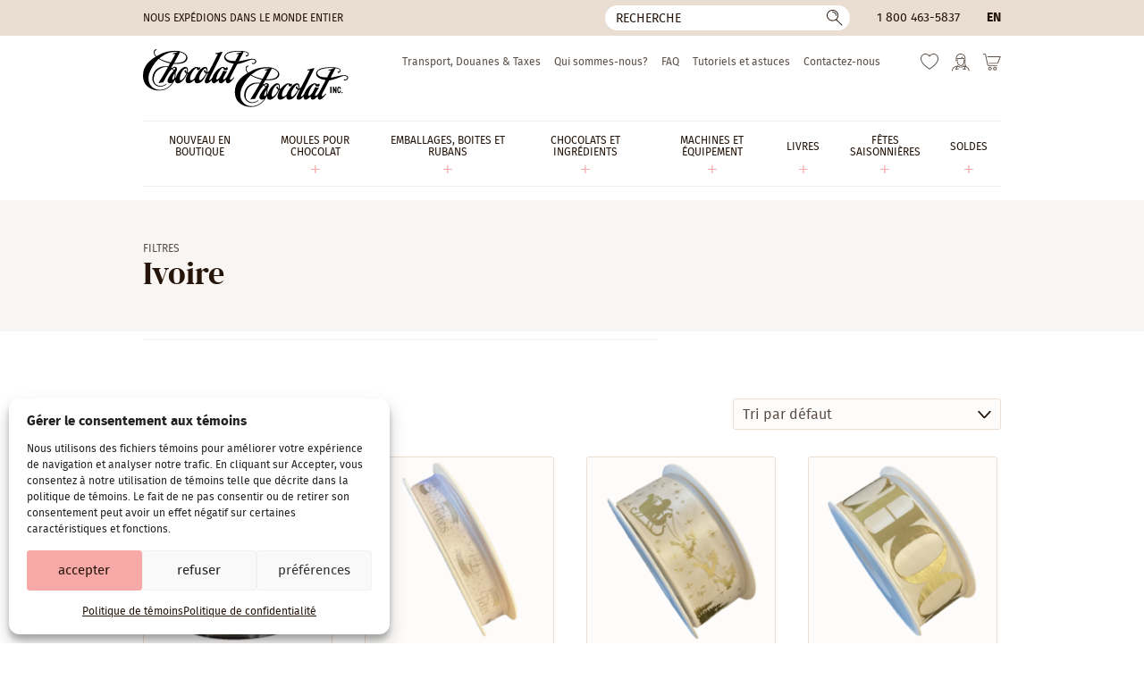

--- FILE ---
content_type: text/html; charset=UTF-8
request_url: https://www.chocolat-chocolat.com/fr/filtre/ivoire/
body_size: 15795
content:
<!DOCTYPE html>
<html lang="fr-CA" class="no-js" prefix="og: http://ogp.me/ns#">
<head>
	<meta charset="utf-8">
	<meta name="viewport" content="width=device-width, initial-scale=1, minimum-scale=1">

	<link rel="icon" href="https://www.chocolat-chocolat.com/wp-content/themes/chocolat/favicon.svg" />
	<link rel="icon" type="image/png" href="https://www.chocolat-chocolat.com/wp-content/themes/chocolat/favicon-32x32.png" sizes="32x32" />
	<link rel="icon" type="image/png" href="https://www.chocolat-chocolat.com/wp-content/themes/chocolat/favicon-16x16.png" sizes="16x16" />
	<link rel="icon" href="https://www.chocolat-chocolat.com/wp-content/themes/chocolat/favicon.ico">
	<link rel="apple-touch-icon" sizes="180x180" href="https://www.chocolat-chocolat.com/wp-content/themes/chocolat/touch-icon.png">

	<link rel="preconnect" href="https://www.googletagmanager.com" crossorigin>
	<link rel="preconnect" href="https://www.google-analytics.com" crossorigin>
	<link rel="preload" href="https://www.chocolat-chocolat.com/wp-content/themes/chocolat/css/fonts/firasans-regular.woff2" as="font" type="font/woff2" crossorigin>
	<link rel="preload" href="https://www.chocolat-chocolat.com/wp-content/themes/chocolat/css/fonts/dmserifdisplay-regular.woff2" as="font" type="font/woff2" crossorigin>

	<script>
		// Define dataLayer and the gtag function.
		window.dataLayer = window.dataLayer || [];
		function gtag(){dataLayer.push(arguments);}

		// Set default consent to 'denied' as a placeholder
		// Determine actual values based on your own requirements
		gtag('consent', 'default', {
			'ad_storage'         : 'denied',
			'ad_user_data'       : 'denied',
			'ad_personalization' : 'denied',
			'analytics_storage'  : 'denied'
		});

		if (document.cookie.indexOf('cmplz_statistics=allow') > -1) {
			gtag('consent', 'update', {
				'analytics_storage': 'granted'
			});
		}

		if (document.cookie.indexOf('cmplz_marketing=allow') > -1) {
			gtag('consent', 'update', {
				'ad_storage'         : 'granted',
				'ad_user_data'       : 'granted',
				'ad_personalization' : 'granted',
			});
		}
	</script>

	<!-- Google Tag Manager -->
	<script>(function(w,d,s,l,i){w[l]=w[l]||[];w[l].push({'gtm.start':
	new Date().getTime(),event:'gtm.js'});var f=d.getElementsByTagName(s)[0],
	j=d.createElement(s),dl=l!='dataLayer'?'&l='+l:'';j.async=true;j.src=
	'https://www.googletagmanager.com/gtm.js?id='+i+dl;f.parentNode.insertBefore(j,f);
	})(window,document,'script','dataLayer','GTM-M5FXGRH');</script>
	<!-- End Google Tag Manager -->

					<script>document.documentElement.className = document.documentElement.className + ' yes-js js_active js'</script>
			<meta name='robots' content='index, follow, max-image-preview:large, max-snippet:-1, max-video-preview:-1' />

<!-- Google Tag Manager for WordPress by gtm4wp.com -->
<script data-cfasync="false" data-pagespeed-no-defer>
	var gtm4wp_datalayer_name = "dataLayer";
	var dataLayer = dataLayer || [];
	const gtm4wp_use_sku_instead = 0;
	const gtm4wp_currency = 'CAD';
	const gtm4wp_product_per_impression = 10;
	const gtm4wp_clear_ecommerce = false;
	const gtm4wp_datalayer_max_timeout = 2000;
</script>
<!-- End Google Tag Manager for WordPress by gtm4wp.com -->
	<!-- This site is optimized with the Yoast SEO Premium plugin v20.10 (Yoast SEO v26.6) - https://yoast.com/wordpress/plugins/seo/ -->
	<title>Ivoire Archives | Chocolat-Chocolat Inc.</title>
<link data-rocket-prefetch href="https://www.googletagmanager.com" rel="dns-prefetch"><link rel="preload" data-rocket-preload as="image" href="https://www.chocolat-chocolat.com/wp-content/uploads/2025/10/RB255-7-440x440.png" media="(max-width: 479px)" fetchpriority="high"><link rel="preload" data-rocket-preload as="image" href="https://www.chocolat-chocolat.com/wp-content/uploads/2025/10/RB255-7-267x267.png" media="(min-width: 479.1px) and (max-width: 480px)" fetchpriority="high"><link rel="preload" data-rocket-preload as="image" href="https://www.chocolat-chocolat.com/wp-content/uploads/2025/10/RB255-7-440x440.png" media="(min-width: 480.1px) and (max-width: 767px)" fetchpriority="high"><link rel="preload" data-rocket-preload as="image" href="https://www.chocolat-chocolat.com/wp-content/uploads/2025/10/RB255-7-312x312.png" media="(min-width: 767.1px) and (max-width: 768px)" fetchpriority="high"><link rel="preload" data-rocket-preload as="image" imagesrcset="https://www.chocolat-chocolat.com/wp-content/uploads/2025/10/RB255-7-220x220.png 1x, https://www.chocolat-chocolat.com/wp-content/uploads/2025/10/RB255-7-440x440.png 2x" media="(min-width: 769px)" fetchpriority="high"><link rel="preload" data-rocket-preload as="image" href="https://www.chocolat-chocolat.com/wp-content/uploads/2025/10/RB255-7-220x220.png" media="(min-width: 768.1px)" fetchpriority="high">
	<link rel="canonical" href="https://www.chocolat-chocolat.com/fr/filtre/ivoire/" />
	<link rel="next" href="https://www.chocolat-chocolat.com/fr/filtre/ivoire/page/2/" />
	<meta property="og:locale" content="fr_CA" />
	<meta property="og:type" content="article" />
	<meta property="og:title" content="Ivoire Archives" />
	<meta property="og:url" content="https://www.chocolat-chocolat.com/fr/filtre/ivoire/" />
	<meta property="og:site_name" content="Chocolat-Chocolat Inc." />
	<meta property="og:image" content="https://www.chocolat-chocolat.com/wp-content/uploads/2021/10/318030_290073147781417_1759795524_n.jpg" />
	<meta property="og:image:width" content="800" />
	<meta property="og:image:height" content="600" />
	<meta property="og:image:type" content="image/jpeg" />
	<meta name="twitter:card" content="summary_large_image" />
	<script type="application/ld+json" class="yoast-schema-graph">{"@context":"https://schema.org","@graph":[{"@type":"CollectionPage","@id":"https://www.chocolat-chocolat.com/fr/filtre/ivoire/","url":"https://www.chocolat-chocolat.com/fr/filtre/ivoire/","name":"Ivoire Archives | Chocolat-Chocolat Inc.","isPartOf":{"@id":"https://www.chocolat-chocolat.com/fr/#website"},"primaryImageOfPage":{"@id":"https://www.chocolat-chocolat.com/fr/filtre/ivoire/#primaryimage"},"image":{"@id":"https://www.chocolat-chocolat.com/fr/filtre/ivoire/#primaryimage"},"thumbnailUrl":"https://www.chocolat-chocolat.com/wp-content/uploads/2025/10/RB255-7.png","breadcrumb":{"@id":"https://www.chocolat-chocolat.com/fr/filtre/ivoire/#breadcrumb"},"inLanguage":"fr-CA"},{"@type":"ImageObject","inLanguage":"fr-CA","@id":"https://www.chocolat-chocolat.com/fr/filtre/ivoire/#primaryimage","url":"https://www.chocolat-chocolat.com/wp-content/uploads/2025/10/RB255-7.png","contentUrl":"https://www.chocolat-chocolat.com/wp-content/uploads/2025/10/RB255-7.png","width":1080,"height":1080},{"@type":"BreadcrumbList","@id":"https://www.chocolat-chocolat.com/fr/filtre/ivoire/#breadcrumb","itemListElement":[{"@type":"ListItem","position":1,"name":"Maison","item":"https://www.chocolat-chocolat.com/fr/"},{"@type":"ListItem","position":2,"name":"Couleur","item":"https://www.chocolat-chocolat.com/fr/filtre/couleur/"},{"@type":"ListItem","position":3,"name":"Ivoire"}]},{"@type":"WebSite","@id":"https://www.chocolat-chocolat.com/fr/#website","url":"https://www.chocolat-chocolat.com/fr/","name":"Chocolat-Chocolat Inc.","description":"Grossiste pour chocolatiers professionnels, pâtissiers et artisans.","publisher":{"@id":"https://www.chocolat-chocolat.com/fr/#organization"},"potentialAction":[{"@type":"SearchAction","target":{"@type":"EntryPoint","urlTemplate":"https://www.chocolat-chocolat.com/fr/?s={search_term_string}"},"query-input":{"@type":"PropertyValueSpecification","valueRequired":true,"valueName":"search_term_string"}}],"inLanguage":"fr-CA"},{"@type":"Organization","@id":"https://www.chocolat-chocolat.com/fr/#organization","name":"Chocolat-Chocolat Inc.","url":"https://www.chocolat-chocolat.com/fr/","logo":{"@type":"ImageObject","inLanguage":"fr-CA","@id":"https://www.chocolat-chocolat.com/fr/#/schema/logo/image/","url":"https://www.chocolat-chocolat.com/wp-content/uploads/2021/10/318030_290073147781417_1759795524_n.jpg","contentUrl":"https://www.chocolat-chocolat.com/wp-content/uploads/2021/10/318030_290073147781417_1759795524_n.jpg","width":800,"height":600,"caption":"Chocolat-Chocolat Inc."},"image":{"@id":"https://www.chocolat-chocolat.com/fr/#/schema/logo/image/"},"sameAs":["https://www.facebook.com/chocolatchocolatinc/","https://www.instagram.com/chocolat_chocolat.inc/"]}]}</script>
	<!-- / Yoast SEO Premium plugin. -->


<link rel='stylesheet' id='cmplz-general-css' href='https://www.chocolat-chocolat.com/wp-content/plugins/complianz-gdpr/assets/css/cookieblocker.min.css?ver=1767625539' type='text/css' media='all' />
<link data-minify="1" rel='stylesheet' id='styles-css' href='https://www.chocolat-chocolat.com/wp-content/cache/min/1/wp-content/themes/chocolat/style.css?ver=1767882916' type='text/css' media='all' />
<script type="text/javascript" id="jquery-core-js-extra">
/* <![CDATA[ */
var ajaxurl = {"url":"https://www.chocolat-chocolat.com/wp-admin/admin-ajax.php","nonce":"4a8150f6b8"};
//# sourceURL=jquery-core-js-extra
/* ]]> */
</script>
<script type="text/javascript" src="https://www.chocolat-chocolat.com/wp-includes/js/jquery/jquery.min.js?ver=3.7.1" id="jquery-core-js"></script>
<script type="text/javascript" src="https://www.chocolat-chocolat.com/wp-content/plugins/woocommerce/assets/js/jquery-blockui/jquery.blockUI.min.js?ver=2.7.0-wc.10.4.3" id="wc-jquery-blockui-js" defer="defer" data-wp-strategy="defer"></script>
<script type="text/javascript" src="https://www.chocolat-chocolat.com/wp-content/plugins/woocommerce/assets/js/js-cookie/js.cookie.min.js?ver=2.1.4-wc.10.4.3" id="wc-js-cookie-js" defer="defer" data-wp-strategy="defer"></script>
<script type="text/javascript" id="woocommerce-js-extra">
/* <![CDATA[ */
var woocommerce_params = {"ajax_url":"/wp-admin/admin-ajax.php?lang=fr","wc_ajax_url":"/fr/?wc-ajax=%%endpoint%%","i18n_password_show":"Afficher le mot de passe","i18n_password_hide":"Cacher le mot de passe"};
//# sourceURL=woocommerce-js-extra
/* ]]> */
</script>
<script type="text/javascript" src="https://www.chocolat-chocolat.com/wp-content/plugins/woocommerce/assets/js/frontend/woocommerce.min.js?ver=10.4.3" id="woocommerce-js" defer="defer" data-wp-strategy="defer"></script>
<meta name="generator" content="WPML ver:4.8.6 stt:1,4;" />
<script>  var el_i13_login_captcha=null; var el_i13_register_captcha=null; </script>			<style>.cmplz-hidden {
					display: none !important;
				}</style>
<!-- Google Tag Manager for WordPress by gtm4wp.com -->
<!-- GTM Container placement set to off -->
<script data-cfasync="false" data-pagespeed-no-defer type="text/javascript">
	var dataLayer_content = {"pagePostType":"product","pagePostType2":"tax-product","pageCategory":[]};
	dataLayer.push( dataLayer_content );
</script>
<script data-cfasync="false" data-pagespeed-no-defer type="text/javascript">
	console.warn && console.warn("[GTM4WP] Google Tag Manager container code placement set to OFF !!!");
	console.warn && console.warn("[GTM4WP] Data layer codes are active but GTM container must be loaded using custom coding !!!");
</script>
<!-- End Google Tag Manager for WordPress by gtm4wp.com --><meta name="generator" content="WP Rocket 3.20.2" data-wpr-features="wpr_minify_js wpr_preconnect_external_domains wpr_oci wpr_minify_css wpr_desktop" /></head>

<body data-cmplz=1 class="archive tax-filter term-ivoire term-28671 wp-theme-chocolat theme-chocolat woocommerce woocommerce-no-js  site-live">
<!-- Google Tag Manager (noscript) -->
<noscript><iframe src="https://www.googletagmanager.com/ns.html?id=GTM-M5FXGRH"
height="0" width="0" style="display:none;visibility:hidden"></iframe></noscript>
<!-- End Google Tag Manager (noscript) -->
<!--[if IE]>
	<p class="browsehappy">Vous utilisez un navigateur obsolète. Vous êtes priés de <a href="//browsehappy.com/" rel="external">mettre à jour votre navigateur</a> pour avoir une meilleure expérience sur notre site.</p>
<![endif]-->
<div  id="wrapper">
							<header  id="head" class="head">
			<a href="#content" class="hide skip-main">Passer au contenu principal</a>

			<div  class="head-bar">
				<div  class="container">
																<div class="ship">Nous expédions dans le monde entier</div>
					
											<button type="button" id="bt-search" class="bt-search -reset"><span class="hide">Recherche</span></button>
<form role="search" method="get" class="frm-search" action="https://www.chocolat-chocolat.com/fr/">
	<div>
		<input type="hidden" value="product" name="post_type" />
		<!-- <input type="hidden" value="1" name="sentence" /> -->
		<input type="text" value="" name="s" aria-label="Recherche" placeholder="Recherche">
		<button type="submit">
			<span class="hide">Ok</span>
		</button>
	</div>
</form>					
											<div class="tel"><a href="tel:18004635837">1 800 463-5837</a></div>
					
					<div class="lang"><a href="https://www.chocolat-chocolat.com/filter/ivory/" hreflang="en">
en
</a>
</div>
				</div>
			</div>

			<div  class="container">
				<p class="logo"><a href="https://www.chocolat-chocolat.com/fr/" aria-label="Chocolat-Chocolat Inc."><img src="https://www.chocolat-chocolat.com/wp-content/themes/chocolat/img/logo.svg" width="230" height="65" alt="Chocolat-Chocolat Inc."></a></p>

				<nav class="nav" aria-label="Principale" itemscope itemtype="https://schema.org/SiteNavigationElement">
											<ul id="menu-main-french" class=""><li id="menu-item-375269" class="menu-item menu-item-type-taxonomy menu-item-object-product_cat menu-item-375269"><a href="https://www.chocolat-chocolat.com/fr/categorie-produit/nouveau-en-boutique/" itemprop="url"><span itemprop="name">Nouveau en boutique</span></a></li>
<li id="menu-item-310233" class="menu-item menu-item-type-taxonomy menu-item-object-product_cat menu-item-has-children menu-item-310233"><a href="https://www.chocolat-chocolat.com/fr/categorie-produit/moules/" itemprop="url"><span itemprop="name">Moules Pour Chocolat</span></a>
<ul class="sub-menu">
	<li id="menu-item-308352" class="menu-item menu-item-type-taxonomy menu-item-object-product_cat menu-item-308352"><a href="https://www.chocolat-chocolat.com/fr/categorie-produit/moules/moules-polycarbonate/" itemprop="url"><span itemprop="name">Polycarbonate &amp; Tritan</span></a></li>
	<li id="menu-item-308362" class="menu-item menu-item-type-taxonomy menu-item-object-product_cat menu-item-308362"><a href="https://www.chocolat-chocolat.com/fr/categorie-produit/moules/silicone/" itemprop="url"><span itemprop="name">Silicone</span></a></li>
	<li id="menu-item-308369" class="menu-item menu-item-type-taxonomy menu-item-object-product_cat menu-item-308369"><a href="https://www.chocolat-chocolat.com/fr/categorie-produit/moules/moules-pvc/" itemprop="url"><span itemprop="name">Moules artisanaux (PVC)</span></a></li>
	<li id="menu-item-308375" class="menu-item menu-item-type-taxonomy menu-item-object-product_cat menu-item-308375"><a href="https://www.chocolat-chocolat.com/fr/categorie-produit/moules/magnetiques/" itemprop="url"><span itemprop="name">Moules Magnétiques</span></a></li>
	<li id="menu-item-308378" class="menu-item menu-item-type-taxonomy menu-item-object-product_cat menu-item-308378"><a href="https://www.chocolat-chocolat.com/fr/categorie-produit/moules/moules-se/" itemprop="url"><span itemprop="name">Moules « Spinning »</span></a></li>
</ul>
</li>
<li id="menu-item-308379" class="menu-item menu-item-type-taxonomy menu-item-object-product_cat menu-item-has-children menu-item-308379"><a href="https://www.chocolat-chocolat.com/fr/categorie-produit/emballages-fr/" itemprop="url"><span itemprop="name">Emballages, Boites et Rubans</span></a>
<ul class="sub-menu">
	<li id="menu-item-308380" class="menu-item menu-item-type-taxonomy menu-item-object-product_cat menu-item-308380"><a href="https://www.chocolat-chocolat.com/fr/categorie-produit/emballages-fr/emballages/" itemprop="url"><span itemprop="name">Boites</span></a></li>
	<li id="menu-item-308389" class="menu-item menu-item-type-taxonomy menu-item-object-product_cat menu-item-308389"><a href="https://www.chocolat-chocolat.com/fr/categorie-produit/emballages-fr/rubans/" itemprop="url"><span itemprop="name">Rubans</span></a></li>
	<li id="menu-item-308394" class="menu-item menu-item-type-taxonomy menu-item-object-product_cat menu-item-308394"><a href="https://www.chocolat-chocolat.com/fr/categorie-produit/emballages-fr/sacs-cellophane-ou-papier/" itemprop="url"><span itemprop="name">Sacs cellophane ou papier</span></a></li>
	<li id="menu-item-311882" class="menu-item menu-item-type-taxonomy menu-item-object-product_cat menu-item-311882"><a href="https://www.chocolat-chocolat.com/fr/categorie-produit/emballages-fr/accessoires-demballage/" itemprop="url"><span itemprop="name">Accessoires d&#8217;emballage</span></a></li>
</ul>
</li>
<li id="menu-item-308408" class="menu-item menu-item-type-taxonomy menu-item-object-product_cat menu-item-has-children menu-item-308408"><a href="https://www.chocolat-chocolat.com/fr/categorie-produit/comestible/" itemprop="url"><span itemprop="name">Chocolats et ingrédients</span></a>
<ul class="sub-menu">
	<li id="menu-item-308409" class="menu-item menu-item-type-taxonomy menu-item-object-product_cat menu-item-308409"><a href="https://www.chocolat-chocolat.com/fr/categorie-produit/comestible/chocolats/" itemprop="url"><span itemprop="name">Chocolats</span></a></li>
	<li id="menu-item-308414" class="menu-item menu-item-type-taxonomy menu-item-object-product_cat menu-item-308414"><a href="https://www.chocolat-chocolat.com/fr/categorie-produit/comestible/ingredients-de-confiserie/" itemprop="url"><span itemprop="name">Ingrédients de confiserie</span></a></li>
	<li id="menu-item-308419" class="menu-item menu-item-type-taxonomy menu-item-object-product_cat menu-item-308419"><a href="https://www.chocolat-chocolat.com/fr/categorie-produit/comestible/beurres-de-cacao-et-colorants/" itemprop="url"><span itemprop="name">Beurres de cacao et Colorants</span></a></li>
	<li id="menu-item-308423" class="menu-item menu-item-type-taxonomy menu-item-object-product_cat menu-item-308423"><a href="https://www.chocolat-chocolat.com/fr/categorie-produit/comestible/feuille-de-transfert-et-plaque-a-remplir-comestible/" itemprop="url"><span itemprop="name">Feuille de transfert et plaque à remplir</span></a></li>
	<li id="menu-item-308427" class="menu-item menu-item-type-taxonomy menu-item-object-product_cat menu-item-308427"><a href="https://www.chocolat-chocolat.com/fr/categorie-produit/comestible/aromes-et-saveurs/" itemprop="url"><span itemprop="name">Arômes et saveurs</span></a></li>
	<li id="menu-item-308431" class="menu-item menu-item-type-taxonomy menu-item-object-product_cat menu-item-308431"><a href="https://www.chocolat-chocolat.com/fr/categorie-produit/comestible/decorations-comestibles/" itemprop="url"><span itemprop="name">Décorations comestibles</span></a></li>
</ul>
</li>
<li id="menu-item-308437" class="menu-item menu-item-type-taxonomy menu-item-object-product_cat menu-item-has-children menu-item-308437"><a href="https://www.chocolat-chocolat.com/fr/categorie-produit/machines-et-equipement/" itemprop="url"><span itemprop="name">Machines et équipement</span></a>
<ul class="sub-menu">
	<li id="menu-item-308440" class="menu-item menu-item-type-taxonomy menu-item-object-product_cat menu-item-308440"><a href="https://www.chocolat-chocolat.com/fr/categorie-produit/machines-et-equipement/autres/" itemprop="url"><span itemprop="name">Outils pour décors</span></a></li>
	<li id="menu-item-308439" class="menu-item menu-item-type-taxonomy menu-item-object-product_cat menu-item-308439"><a href="https://www.chocolat-chocolat.com/fr/categorie-produit/machines-et-equipement/fourchettes-de-trempage/" itemprop="url"><span itemprop="name">Outils de trempage</span></a></li>
	<li id="menu-item-308441" class="menu-item menu-item-type-taxonomy menu-item-object-product_cat menu-item-308441"><a href="https://www.chocolat-chocolat.com/fr/categorie-produit/machines-et-equipement/poches-a-douille/" itemprop="url"><span itemprop="name">Poches à douille &amp; douilles</span></a></li>
	<li id="menu-item-308438" class="menu-item menu-item-type-taxonomy menu-item-object-product_cat menu-item-308438"><a href="https://www.chocolat-chocolat.com/fr/categorie-produit/machines-et-equipement/spatules/" itemprop="url"><span itemprop="name">Spatules et bouteilles à presser</span></a></li>
	<li id="menu-item-308442" class="menu-item menu-item-type-taxonomy menu-item-object-product_cat menu-item-308442"><a href="https://www.chocolat-chocolat.com/fr/categorie-produit/machines-et-equipement/gants/" itemprop="url"><span itemprop="name">Gants</span></a></li>
	<li id="menu-item-308443" class="menu-item menu-item-type-taxonomy menu-item-object-product_cat menu-item-308443"><a href="https://www.chocolat-chocolat.com/fr/categorie-produit/machines-et-equipement/pinces-pour-moules/" itemprop="url"><span itemprop="name">Pinces pour moules</span></a></li>
	<li id="menu-item-308445" class="menu-item menu-item-type-taxonomy menu-item-object-product_cat menu-item-308445"><a href="https://www.chocolat-chocolat.com/fr/categorie-produit/machines-et-equipement/guitare/" itemprop="url"><span itemprop="name">Feuilles Guitare et de Spécialité</span></a></li>
	<li id="menu-item-308446" class="menu-item menu-item-type-taxonomy menu-item-object-product_cat menu-item-308446"><a href="https://www.chocolat-chocolat.com/fr/categorie-produit/machines-et-equipement/compte-gouttes/" itemprop="url"><span itemprop="name">Compte-gouttes</span></a></li>
	<li id="menu-item-308447" class="menu-item menu-item-type-taxonomy menu-item-object-product_cat menu-item-308447"><a href="https://www.chocolat-chocolat.com/fr/categorie-produit/machines-et-equipement/tapis-et-chablons/" itemprop="url"><span itemprop="name">Tapis et chablons</span></a></li>
	<li id="menu-item-308449" class="menu-item menu-item-type-taxonomy menu-item-object-product_cat menu-item-308449"><a href="https://www.chocolat-chocolat.com/fr/categorie-produit/machines-et-equipement/presentoirs/" itemprop="url"><span itemprop="name">Présentoirs</span></a></li>
	<li id="menu-item-308450" class="menu-item menu-item-type-taxonomy menu-item-object-product_cat menu-item-308450"><a href="https://www.chocolat-chocolat.com/fr/categorie-produit/machines-et-equipement/decors/" itemprop="url"><span itemprop="name">Autres</span></a></li>
</ul>
</li>
<li id="menu-item-308579" class="menu-item menu-item-type-taxonomy menu-item-object-product_cat menu-item-has-children menu-item-308579"><a href="https://www.chocolat-chocolat.com/fr/categorie-produit/livres/" itemprop="url"><span itemprop="name">Livres</span></a>
<ul class="sub-menu">
	<li id="menu-item-308580" class="menu-item menu-item-type-taxonomy menu-item-object-product_cat menu-item-308580"><a href="https://www.chocolat-chocolat.com/fr/categorie-produit/livres/chocolat-et-confiserie/" itemprop="url"><span itemprop="name">Chocolat</span></a></li>
	<li id="menu-item-308581" class="menu-item menu-item-type-taxonomy menu-item-object-product_cat menu-item-308581"><a href="https://www.chocolat-chocolat.com/fr/categorie-produit/livres/confiserie-et-bonbons/" itemprop="url"><span itemprop="name">Bonbons et Confiserie</span></a></li>
	<li id="menu-item-308582" class="menu-item menu-item-type-taxonomy menu-item-object-product_cat menu-item-308582"><a href="https://www.chocolat-chocolat.com/fr/categorie-produit/livres/patisserie-et-boulangerie/" itemprop="url"><span itemprop="name">Pâtisserie et boulangerie</span></a></li>
	<li id="menu-item-308583" class="menu-item menu-item-type-taxonomy menu-item-object-product_cat menu-item-308583"><a href="https://www.chocolat-chocolat.com/fr/categorie-produit/livres/creme-glace/" itemprop="url"><span itemprop="name">Dessert glacé</span></a></li>
	<li id="menu-item-308584" class="menu-item menu-item-type-taxonomy menu-item-object-product_cat menu-item-308584"><a href="https://www.chocolat-chocolat.com/fr/categorie-produit/livres/magazine-so-good/" itemprop="url"><span itemprop="name">Magazine</span></a></li>
</ul>
</li>
<li id="menu-item-308451" class="menu-item menu-item-type-taxonomy menu-item-object-product_cat menu-item-has-children menu-item-308451"><a href="https://www.chocolat-chocolat.com/fr/categorie-produit/celebrations-saisonnieres/" itemprop="url"><span itemprop="name">Fêtes saisonnières</span></a>
<ul class="sub-menu">
	<li id="menu-item-310510" class="menu-item menu-item-type-taxonomy menu-item-object-product_cat menu-item-310510"><a href="https://www.chocolat-chocolat.com/fr/categorie-produit/celebrations-saisonnieres/noel/" itemprop="url"><span itemprop="name">Noël et nouvel an</span></a></li>
	<li id="menu-item-310511" class="menu-item menu-item-type-taxonomy menu-item-object-product_cat menu-item-310511"><a href="https://www.chocolat-chocolat.com/fr/categorie-produit/celebrations-saisonnieres/st-valentin/" itemprop="url"><span itemprop="name">St-Valentin</span></a></li>
	<li id="menu-item-310512" class="menu-item menu-item-type-taxonomy menu-item-object-product_cat menu-item-310512"><a href="https://www.chocolat-chocolat.com/fr/categorie-produit/celebrations-saisonnieres/paques/" itemprop="url"><span itemprop="name">Pâques</span></a></li>
	<li id="menu-item-310525" class="menu-item menu-item-type-taxonomy menu-item-object-product_cat menu-item-310525"><a href="https://www.chocolat-chocolat.com/fr/categorie-produit/celebrations-saisonnieres/halloween-2/" itemprop="url"><span itemprop="name">Halloween / Action de grâces</span></a></li>
	<li id="menu-item-318443" class="menu-item menu-item-type-taxonomy menu-item-object-product_cat menu-item-318443"><a href="https://www.chocolat-chocolat.com/fr/categorie-produit/celebrations-saisonnieres/autres-celebrations-fr/" itemprop="url"><span itemprop="name">Autres</span></a></li>
</ul>
</li>
<li id="menu-item-311802" class="menu-item menu-item-type-taxonomy menu-item-object-product_cat menu-item-has-children menu-item-311802"><a href="https://www.chocolat-chocolat.com/fr/categorie-produit/soldes-2/" itemprop="url"><span itemprop="name">Soldes</span></a>
<ul class="sub-menu">
	<li id="menu-item-375263" class="menu-item menu-item-type-taxonomy menu-item-object-product_cat menu-item-375263"><a href="https://www.chocolat-chocolat.com/fr/categorie-produit/soldes-2/moules-chocolate-world-en-promotion/" itemprop="url"><span itemprop="name">Moules Chocolate World en liquidation</span></a></li>
	<li id="menu-item-308590" class="menu-item menu-item-type-taxonomy menu-item-object-product_cat menu-item-308590"><a href="https://www.chocolat-chocolat.com/fr/categorie-produit/soldes-2/derniere-chance/" itemprop="url"><span itemprop="name">Dernière chance</span></a></li>
</ul>
</li>
</ul>									</nav>

				<nav class="nav-sec" aria-label="Secondaire">
											<ul id="menu-secondary-french" class=""><li id="menu-item-308593" class="menu-item menu-item-type-post_type menu-item-object-page menu-item-308593"><a href="https://www.chocolat-chocolat.com/fr/transport-douanes-taxes/">Transport, Douanes &#038; Taxes</a></li>
<li id="menu-item-308595" class="menu-item menu-item-type-post_type menu-item-object-page menu-item-308595"><a href="https://www.chocolat-chocolat.com/fr/qui-sommes-nous-2/">Qui sommes-nous?</a></li>
<li id="menu-item-310027" class="menu-item menu-item-type-post_type menu-item-object-page menu-item-310027"><a href="https://www.chocolat-chocolat.com/fr/faq/">FAQ</a></li>
<li id="menu-item-308596" class="menu-item menu-item-type-post_type menu-item-object-page menu-item-308596"><a href="https://www.chocolat-chocolat.com/fr/tutoriels-et-astuces/">Tutoriels et astuces</a></li>
<li id="menu-item-15542" class="menu-item menu-item-type-post_type menu-item-object-page menu-item-15542"><a href="https://www.chocolat-chocolat.com/fr/contact/">Contactez-nous</a></li>
</ul>										<ul>
						<li>
							<a href="https://www.chocolat-chocolat.com/fr/liste-de-souhaits/" class="men-fav ">
								<svg width="26" height="24" viewBox="0 0 26 24" version="1.1" xmlns="http://www.w3.org/2000/svg" xmlns:xlink="http://www.w3.org/1999/xlink" xml:space="preserve" xmlns:serif="http://www.serif.com/" fill-rule="evenodd" clip-rule="evenodd" stroke-linejoin="round" stroke-miterlimit="2"><g><g><path d="M17.333,0C16.517,0 15.894,0.433 15.395,0.78L15.346,0.814C11.914,3.197 6.17,7.186 2.257,13.435C0.907,15.587 0,18.732 0,21.26C0,23.859 0.998,26.303 2.809,28.144C4.621,29.986 7.034,31 9.6,31C12.164,31 14.576,29.986 16.39,28.145C16.731,27.8 17.046,27.428 17.333,27.032C17.621,27.428 17.936,27.8 18.277,28.145C20.091,29.986 22.502,31 25.066,31C27.633,31 30.045,29.986 31.858,28.144C33.668,26.303 34.666,23.859 34.666,21.26C34.666,18.732 33.759,15.587 32.41,13.434C28.495,7.186 22.753,3.197 19.321,0.814L19.272,0.78C18.771,0.433 18.15,0 17.333,0M9.6,29.328C7.485,29.328 5.496,28.491 4,26.972C2.499,25.446 1.672,23.418 1.672,21.26C1.672,19.055 2.495,16.201 3.673,14.322C7.405,8.364 12.757,4.647 16.298,2.188L16.349,2.153C16.72,1.895 17.041,1.672 17.333,1.672C17.626,1.672 17.947,1.895 18.318,2.153L18.368,2.188C21.909,4.647 27.261,8.364 30.993,14.321C32.171,16.201 32.994,19.055 32.994,21.26C32.994,23.418 32.167,25.446 30.666,26.972C29.171,28.491 27.182,29.328 25.066,29.328C22.953,29.328 20.965,28.491 19.467,26.972C18.917,26.415 18.447,25.773 18.071,25.064C17.927,24.79 17.643,24.619 17.333,24.619C17.023,24.619 16.74,24.79 16.595,25.064C16.219,25.773 15.749,26.415 15.2,26.971C13.701,28.491 11.713,29.328 9.6,29.328" fill="white" fill-rule="nonzero" transform="matrix(0.75,0,0,0.75,0,0) matrix(1,0,0,-1,0,31)"/></g></g></svg>								<span class="hide">Favoris</span>
							</a>
						</li>
						<li>
							<a href="https://www.chocolat-chocolat.com/fr/mon-compte/" class="men-user ">
								<svg width="28" height="28" viewBox="0 0 28 28" version="1.1" xmlns="http://www.w3.org/2000/svg" xmlns:xlink="http://www.w3.org/1999/xlink" xml:space="preserve" xmlns:serif="http://www.serif.com/" fill-rule="evenodd" clip-rule="evenodd" stroke-linejoin="round" stroke-miterlimit="2"><g><path d="M27.944,26.019C26.648,22.82 26.917,18.696 26.954,18.216L26.954,9.827C26.954,5.337 23.049,1.685 18.25,1.685C13.608,1.685 10.108,5.185 10.108,9.827L10.108,14.881C10.108,15.346 9.731,15.723 9.265,15.723C8.8,15.723 8.423,15.346 8.423,14.881L8.423,9.827C8.423,4.317 12.74,-0 18.25,-0C23.978,-0 28.638,4.409 28.638,9.827L28.638,18.25C28.638,18.273 28.637,18.297 28.636,18.32C28.63,18.383 28.142,24.704 30.638,27.2C30.685,27.247 30.724,27.298 30.758,27.351L31.522,27.713C34.546,29.145 36.5,32.233 36.5,35.579L36.5,35.658C36.5,36.123 36.123,36.5 35.658,36.5C35.192,36.5 34.815,36.123 34.815,35.658L34.815,35.579C34.815,32.881 33.24,30.39 30.801,29.235L26.726,27.305L29.123,32.497C29.256,32.785 29.215,33.122 29.019,33.372C28.857,33.577 28.613,33.692 28.358,33.692C28.303,33.692 28.248,33.687 28.193,33.676L22.577,32.553C22.121,32.462 21.825,32.018 21.916,31.562C22.008,31.106 22.45,30.805 22.907,30.901L26.899,31.699L24.694,26.923C22.817,28.399 20.567,29.2 18.25,29.2C15.584,29.2 13.781,28.169 12.302,26.901L9.733,31.673L13.593,30.901C14.05,30.809 14.493,31.106 14.584,31.562C14.675,32.018 14.379,32.462 13.923,32.553L8.308,33.676C8.252,33.687 8.197,33.692 8.142,33.692C7.878,33.692 7.626,33.568 7.465,33.351C7.271,33.089 7.246,32.738 7.401,32.451L10.179,27.291L5.674,29.247C3.26,30.39 1.685,32.881 1.685,35.579L1.685,35.658C1.685,36.123 1.308,36.5 0.842,36.5C0.377,36.5 0,36.123 0,35.658L0,35.579C0,32.233 1.954,29.145 4.978,27.713L11.733,24.78C11.96,24.679 12.229,24.68 12.465,24.805C12.495,24.821 12.525,24.838 12.553,24.858L12.563,24.865L12.581,24.878L12.587,24.883C12.614,24.903 12.639,24.925 12.662,24.948C14.259,26.49 15.82,27.515 18.25,27.515C21.128,27.515 23.177,26.126 24.392,24.955C24.46,24.886 24.542,24.828 24.636,24.785C24.782,24.718 24.938,24.696 25.087,24.713L25.103,24.716L25.121,24.718L25.143,24.722L25.168,24.727C25.24,24.743 25.31,24.768 25.375,24.802L27.944,26.019ZM18.531,25.831C14.104,25.831 10.669,21.001 10.669,16.846L10.669,12.635C10.669,12.17 11.046,11.792 11.512,11.792C11.977,11.792 12.354,12.17 12.354,12.635L12.354,16.846C12.354,20.153 15.109,24.146 18.531,24.146C21.952,24.146 24.708,20.153 24.708,16.846L24.708,12.635C24.708,12.17 25.085,11.792 25.55,11.792C26.016,11.792 26.392,12.17 26.392,12.635L26.392,16.846C26.392,21.001 22.958,25.831 18.531,25.831ZM25.55,11.231L22.181,11.231C21.715,11.231 21.339,10.853 21.339,10.388L21.339,9.346L20.02,10.928C19.86,11.12 19.623,11.231 19.373,11.231L11.512,11.231C11.046,11.231 10.669,10.853 10.669,10.388C10.669,9.924 11.046,9.546 11.512,9.546L18.978,9.546L21.534,6.48C21.76,6.208 22.133,6.106 22.468,6.227C22.801,6.348 23.023,6.664 23.023,7.019L23.023,9.546L25.55,9.546C26.016,9.546 26.392,9.924 26.392,10.388C26.392,10.853 26.016,11.231 25.55,11.231Z" fill="white" fill-rule="nonzero" transform="matrix(0.75,0,0,0.75,0,0)"/></g></svg>								<span class="hide">Connection</span>
							</a>
						</li>
						<li>
							<a href="https://www.chocolat-chocolat.com/fr/panier-2/" class="men-cart ">
								<svg width="29" height="28" clip-rule="evenodd" fill-rule="evenodd" stroke-linejoin="round" stroke-miterlimit="2" viewBox="0 0 29 28" xmlns="http://www.w3.org/2000/svg"><path d="m14.786 36.814c-2.163 0-3.923-1.76-3.923-3.923s1.76-3.923 3.923-3.923 3.923 1.76 3.923 3.923-1.76 3.923-3.923 3.923zm10.863 0c-2.163 0-3.923-1.76-3.923-3.923s1.76-3.923 3.923-3.923 3.923 1.76 3.923 3.923-1.76 3.923-3.923 3.923zm-10.863-6.035c-1.165 0-2.112.947-2.112 2.112s.947 2.112 2.112 2.112 2.112-.947 2.112-2.112-.947-2.112-2.112-2.112zm10.863 0c-1.165 0-2.112.947-2.112 2.112s.947 2.112 2.112 2.112 2.112-.947 2.112-2.112-.947-2.112-2.112-2.112zm4.225-3.621h-17.663c-1.555 0-2.919-1.103-3.245-2.624l-4.614-21.53c-.148-.692-.769-1.193-1.475-1.193h-1.972c-.499 0-.905-.406-.905-.906 0-.499.406-.905.905-.905h1.972c1.555 0 2.92 1.104 3.246 2.625l4.613 21.53c.148.691.769 1.192 1.475 1.192h17.663c.499 0 .905.406.905.905 0 .5-.406.906-.905.906zm-.101-4.828h-16.798c-.499 0-.905-.406-.905-.906 0-.499.406-.905.905-.905h16.798c.612 0 1.158-.364 1.393-.928l4.621-11.745h-25.829c-.5 0-.905-.406-.905-.906 0-.499.405-.905.905-.905h27.158c.299 0 .579.148.747.395.17.248.204.563.095.842l-5.114 12.999c-.524 1.257-1.726 2.059-3.071 2.059z" fill="#fff" fill-rule="nonzero" transform="scale(.75)"/></svg>								<span class="hide">Panier</span>
																							</a>
						</li>
					</ul>
				</nav>
			</div>
		</header>
	
	<div  id="content" class="content">

<div  class="hero">
	<div class="container">
					<h4>
									Filtres							</h4>
							<h1 id="pg-ti">Ivoire</h1>
								</div>
</div><div  class="section container"><header class="woocommerce-products-header">
	
	<div class="text no-space"></div></header>
<div class="woocommerce-notices-wrapper"></div><div class="store-results"><p class="woocommerce-result-count" role="alert" aria-relevant="all" >
	Affichage de 1&ndash;16 sur 38 résultats</p>
<form class="woocommerce-ordering" method="get">
		<div class="select">
		<select
			name="orderby"
			class="orderby"
							aria-label="Commande"
					>
							<option value="menu_order"  selected='selected'>Tri par défaut</option>
							<option value="popularity" >Tri par popularité</option>
							<option value="date" >Trier du plus récent au plus ancien</option>
							<option value="price" >Tri par tarif croissant</option>
							<option value="price-desc" >Tri par tarif décroissant</option>
					</select>
	</div>
	<input type="hidden" name="paged" value="1" />
	</form>
</div><ul class="products cols4 ">
<li class="product type-product post-380243 status-publish first instock product_cat-ruban-a-friser product_cat-emballages-fr product_cat-nouveau-en-boutique product_cat-rubans product_tag-produit-importe-de-france has-post-thumbnail taxable shipping-taxable purchasable product-type-simple">
	<a href="https://www.chocolat-chocolat.com/fr/produit/ruban-a-friser-ivoire-7mm/" class="woocommerce-LoopProduct-link woocommerce-loop-product__link">

	<div class="img">
				<picture>
			<source media="(max-width: 479px)" srcset="https://www.chocolat-chocolat.com/wp-content/uploads/2025/10/RB255-7-440x440.png">
			<source media="(max-width: 480px)" srcset="https://www.chocolat-chocolat.com/wp-content/uploads/2025/10/RB255-7-267x267.png">
			<source media="(max-width: 767px)" srcset="https://www.chocolat-chocolat.com/wp-content/uploads/2025/10/RB255-7-440x440.png">
			<source media="(max-width: 768px)" srcset="https://www.chocolat-chocolat.com/wp-content/uploads/2025/10/RB255-7-312x312.png">
			<source media="(min-width: 769px)" srcset="https://www.chocolat-chocolat.com/wp-content/uploads/2025/10/RB255-7-220x220.png 1x, https://www.chocolat-chocolat.com/wp-content/uploads/2025/10/RB255-7-440x440.png 2x">
			<img fetchpriority="high" src="https://www.chocolat-chocolat.com/wp-content/uploads/2025/10/RB255-7-220x220.png" width="220" height="220" loading="lazy" alt="">
		</picture>
		<span></span>
	</div>

<h3>RUBAN À FRISER, IVOIRE (7mm)</h3>
	<span class="price"><span class="woocommerce-Price-amount amount"><bdi>3,99<span class="woocommerce-Price-currencySymbol">&#36;&nbsp;CAD</span></bdi></span></span>
</a><span class="gtm4wp_productdata" style="display:none; visibility:hidden;" data-gtm4wp_product_data="{&quot;internal_id&quot;:380243,&quot;item_id&quot;:380243,&quot;item_name&quot;:&quot;RUBAN \u00c0 FRISER, IVOIRE (7mm)&quot;,&quot;sku&quot;:&quot;rb255-7&quot;,&quot;price&quot;:3.99,&quot;stocklevel&quot;:null,&quot;stockstatus&quot;:&quot;instock&quot;,&quot;google_business_vertical&quot;:&quot;retail&quot;,&quot;item_category&quot;:&quot;Nouveau en boutique&quot;,&quot;id&quot;:380243,&quot;productlink&quot;:&quot;https:\/\/www.chocolat-chocolat.com\/fr\/produit\/ruban-a-friser-ivoire-7mm\/&quot;,&quot;item_list_name&quot;:&quot;General Product List&quot;,&quot;index&quot;:1,&quot;product_type&quot;:&quot;simple&quot;,&quot;item_brand&quot;:&quot;&quot;}"></span><p class="sku">UGS&nbsp;: rb255-7</p></li>
<li class="product type-product post-349048 status-publish instock product_cat-emballages-fr product_cat-celebrations-saisonnieres product_cat-noel product_cat-par-couleur product_cat-rubans product_cat-rubans-noel product_tag-produit-importe-de-france has-post-thumbnail taxable shipping-taxable purchasable product-type-simple">
	<a href="https://www.chocolat-chocolat.com/fr/produit/ruban-joyeuses-fetes-argent-15mm/" class="woocommerce-LoopProduct-link woocommerce-loop-product__link">

	<div class="img">
				<picture>
			<source media="(max-width: 479px)" srcset="https://www.chocolat-chocolat.com/wp-content/uploads/2024/09/rn243-15-440x440.png">
			<source media="(max-width: 480px)" srcset="https://www.chocolat-chocolat.com/wp-content/uploads/2024/09/rn243-15-267x267.png">
			<source media="(max-width: 767px)" srcset="https://www.chocolat-chocolat.com/wp-content/uploads/2024/09/rn243-15-440x440.png">
			<source media="(max-width: 768px)" srcset="https://www.chocolat-chocolat.com/wp-content/uploads/2024/09/rn243-15-312x312.png">
			<source media="(min-width: 769px)" srcset="https://www.chocolat-chocolat.com/wp-content/uploads/2024/09/rn243-15-220x220.png 1x, https://www.chocolat-chocolat.com/wp-content/uploads/2024/09/rn243-15-440x440.png 2x">
			<img src="https://www.chocolat-chocolat.com/wp-content/uploads/2024/09/rn243-15-220x220.png" width="220" height="220" loading="lazy" alt="">
		</picture>
		<span></span>
	</div>

<h3>Ruban Joyeuses fêtes &#8211; Argent (15MM)</h3>
	<span class="price"><span class="woocommerce-Price-amount amount"><bdi>12,95<span class="woocommerce-Price-currencySymbol">&#36;&nbsp;CAD</span></bdi></span></span>
</a><span class="gtm4wp_productdata" style="display:none; visibility:hidden;" data-gtm4wp_product_data="{&quot;internal_id&quot;:349048,&quot;item_id&quot;:349048,&quot;item_name&quot;:&quot;Ruban Joyeuses f\u00eates - Argent (15MM)&quot;,&quot;sku&quot;:&quot;rn243-15&quot;,&quot;price&quot;:12.95,&quot;stocklevel&quot;:null,&quot;stockstatus&quot;:&quot;instock&quot;,&quot;google_business_vertical&quot;:&quot;retail&quot;,&quot;item_category&quot;:&quot;Rubans&quot;,&quot;id&quot;:349048,&quot;productlink&quot;:&quot;https:\/\/www.chocolat-chocolat.com\/fr\/produit\/ruban-joyeuses-fetes-argent-15mm\/&quot;,&quot;item_list_name&quot;:&quot;General Product List&quot;,&quot;index&quot;:2,&quot;product_type&quot;:&quot;simple&quot;,&quot;item_brand&quot;:&quot;&quot;}"></span><p class="sku">UGS&nbsp;: rn243-15</p></li>
<li class="product type-product post-349064 status-publish last instock product_cat-emballages-fr product_cat-celebrations-saisonnieres product_cat-noel product_cat-par-couleur product_cat-rubans product_cat-rubans-noel product_tag-produit-importe-de-france has-post-thumbnail taxable shipping-taxable purchasable product-type-simple">
	<a href="https://www.chocolat-chocolat.com/fr/produit/ruban-ivoire-ciel-de-noel-40mm/" class="woocommerce-LoopProduct-link woocommerce-loop-product__link">

	<div class="img">
				<picture>
			<source media="(max-width: 479px)" srcset="https://www.chocolat-chocolat.com/wp-content/uploads/2024/09/rn241-40-440x440.png">
			<source media="(max-width: 480px)" srcset="https://www.chocolat-chocolat.com/wp-content/uploads/2024/09/rn241-40-267x267.png">
			<source media="(max-width: 767px)" srcset="https://www.chocolat-chocolat.com/wp-content/uploads/2024/09/rn241-40-440x440.png">
			<source media="(max-width: 768px)" srcset="https://www.chocolat-chocolat.com/wp-content/uploads/2024/09/rn241-40-312x312.png">
			<source media="(min-width: 769px)" srcset="https://www.chocolat-chocolat.com/wp-content/uploads/2024/09/rn241-40-220x220.png 1x, https://www.chocolat-chocolat.com/wp-content/uploads/2024/09/rn241-40-440x440.png 2x">
			<img src="https://www.chocolat-chocolat.com/wp-content/uploads/2024/09/rn241-40-220x220.png" width="220" height="220" loading="lazy" alt="">
		</picture>
		<span></span>
	</div>

<h3>Ruban Ivoire, Ciel de Noël (40MM)</h3>
	<span class="price"><span class="woocommerce-Price-amount amount"><bdi>12,95<span class="woocommerce-Price-currencySymbol">&#36;&nbsp;CAD</span></bdi></span></span>
</a><span class="gtm4wp_productdata" style="display:none; visibility:hidden;" data-gtm4wp_product_data="{&quot;internal_id&quot;:349064,&quot;item_id&quot;:349064,&quot;item_name&quot;:&quot;Ruban Ivoire, Ciel de No\u00ebl (40MM)&quot;,&quot;sku&quot;:&quot;rn241-40&quot;,&quot;price&quot;:12.95,&quot;stocklevel&quot;:null,&quot;stockstatus&quot;:&quot;instock&quot;,&quot;google_business_vertical&quot;:&quot;retail&quot;,&quot;item_category&quot;:&quot;Rubans&quot;,&quot;id&quot;:349064,&quot;productlink&quot;:&quot;https:\/\/www.chocolat-chocolat.com\/fr\/produit\/ruban-ivoire-ciel-de-noel-40mm\/&quot;,&quot;item_list_name&quot;:&quot;General Product List&quot;,&quot;index&quot;:3,&quot;product_type&quot;:&quot;simple&quot;,&quot;item_brand&quot;:&quot;&quot;}"></span><p class="sku">UGS&nbsp;: rn241-40</p></li>
<li class="product type-product post-349076 status-publish first instock product_cat-emballages-fr product_cat-par-couleur product_cat-rubans product_tag-produit-importe-de-france has-post-thumbnail taxable shipping-taxable purchasable product-type-simple">
	<a href="https://www.chocolat-chocolat.com/fr/produit/ruban-ivoire-chocolat-or-40mm/" class="woocommerce-LoopProduct-link woocommerce-loop-product__link">

	<div class="img">
				<picture>
			<source media="(max-width: 479px)" srcset="https://www.chocolat-chocolat.com/wp-content/uploads/2024/09/r2448-40-440x440.png">
			<source media="(max-width: 480px)" srcset="https://www.chocolat-chocolat.com/wp-content/uploads/2024/09/r2448-40-267x267.png">
			<source media="(max-width: 767px)" srcset="https://www.chocolat-chocolat.com/wp-content/uploads/2024/09/r2448-40-440x440.png">
			<source media="(max-width: 768px)" srcset="https://www.chocolat-chocolat.com/wp-content/uploads/2024/09/r2448-40-312x312.png">
			<source media="(min-width: 769px)" srcset="https://www.chocolat-chocolat.com/wp-content/uploads/2024/09/r2448-40-220x220.png 1x, https://www.chocolat-chocolat.com/wp-content/uploads/2024/09/r2448-40-440x440.png 2x">
			<img src="https://www.chocolat-chocolat.com/wp-content/uploads/2024/09/r2448-40-220x220.png" width="220" height="220" loading="lazy" alt="">
		</picture>
		<span></span>
	</div>

<h3>Ruban Ivoire, Chocolat Or (40MM)</h3>
	<span class="price"><span class="woocommerce-Price-amount amount"><bdi>12,95<span class="woocommerce-Price-currencySymbol">&#36;&nbsp;CAD</span></bdi></span></span>
</a><span class="gtm4wp_productdata" style="display:none; visibility:hidden;" data-gtm4wp_product_data="{&quot;internal_id&quot;:349076,&quot;item_id&quot;:349076,&quot;item_name&quot;:&quot;Ruban Ivoire, Chocolat Or (40MM)&quot;,&quot;sku&quot;:&quot;r2448-40&quot;,&quot;price&quot;:12.95,&quot;stocklevel&quot;:null,&quot;stockstatus&quot;:&quot;instock&quot;,&quot;google_business_vertical&quot;:&quot;retail&quot;,&quot;item_category&quot;:&quot;Rubans&quot;,&quot;id&quot;:349076,&quot;productlink&quot;:&quot;https:\/\/www.chocolat-chocolat.com\/fr\/produit\/ruban-ivoire-chocolat-or-40mm\/&quot;,&quot;item_list_name&quot;:&quot;General Product List&quot;,&quot;index&quot;:4,&quot;product_type&quot;:&quot;simple&quot;,&quot;item_brand&quot;:&quot;&quot;}"></span><p class="sku">UGS&nbsp;: r2448-40</p></li>
<li class="product type-product post-349080 status-publish instock product_cat-emballages-fr product_cat-par-couleur product_cat-rubans product_tag-produit-importe-de-france has-post-thumbnail taxable shipping-taxable purchasable product-type-simple">
	<a href="https://www.chocolat-chocolat.com/fr/produit/ruban-ivoire-chocolat-or-25mm/" class="woocommerce-LoopProduct-link woocommerce-loop-product__link">

	<div class="img">
				<picture>
			<source media="(max-width: 479px)" srcset="https://www.chocolat-chocolat.com/wp-content/uploads/2024/09/r2448-25-440x440.png">
			<source media="(max-width: 480px)" srcset="https://www.chocolat-chocolat.com/wp-content/uploads/2024/09/r2448-25-267x267.png">
			<source media="(max-width: 767px)" srcset="https://www.chocolat-chocolat.com/wp-content/uploads/2024/09/r2448-25-440x440.png">
			<source media="(max-width: 768px)" srcset="https://www.chocolat-chocolat.com/wp-content/uploads/2024/09/r2448-25-312x312.png">
			<source media="(min-width: 769px)" srcset="https://www.chocolat-chocolat.com/wp-content/uploads/2024/09/r2448-25-220x220.png 1x, https://www.chocolat-chocolat.com/wp-content/uploads/2024/09/r2448-25-440x440.png 2x">
			<img src="https://www.chocolat-chocolat.com/wp-content/uploads/2024/09/r2448-25-220x220.png" width="220" height="220" loading="lazy" alt="">
		</picture>
		<span></span>
	</div>

<h3>Ruban Ivoire, Chocolat Or (25MM)</h3>
	<span class="price"><span class="woocommerce-Price-amount amount"><bdi>12,95<span class="woocommerce-Price-currencySymbol">&#36;&nbsp;CAD</span></bdi></span></span>
</a><span class="gtm4wp_productdata" style="display:none; visibility:hidden;" data-gtm4wp_product_data="{&quot;internal_id&quot;:349080,&quot;item_id&quot;:349080,&quot;item_name&quot;:&quot;Ruban Ivoire, Chocolat Or (25MM)&quot;,&quot;sku&quot;:&quot;r2448-25&quot;,&quot;price&quot;:12.95,&quot;stocklevel&quot;:null,&quot;stockstatus&quot;:&quot;instock&quot;,&quot;google_business_vertical&quot;:&quot;retail&quot;,&quot;item_category&quot;:&quot;Rubans&quot;,&quot;id&quot;:349080,&quot;productlink&quot;:&quot;https:\/\/www.chocolat-chocolat.com\/fr\/produit\/ruban-ivoire-chocolat-or-25mm\/&quot;,&quot;item_list_name&quot;:&quot;General Product List&quot;,&quot;index&quot;:5,&quot;product_type&quot;:&quot;simple&quot;,&quot;item_brand&quot;:&quot;&quot;}"></span><p class="sku">UGS&nbsp;: r2448-25</p></li>
<li class="product type-product post-337257 status-publish last instock product_cat-derniere-chance product_cat-boites-creme-glacee-st-valentin product_cat-emballages-fr product_cat-celebrations-saisonnieres product_cat-pochettes product_cat-sacs-fr product_cat-sacs-saint-valentin product_cat-sacs-cellophane-ou-papier product_cat-toute-occasion product_cat-st-valentin product_cat-un-petit-plus-st-valentin product_tag-produit-importe-de-france has-post-thumbnail taxable shipping-taxable purchasable product-type-simple">
	<a href="https://www.chocolat-chocolat.com/fr/produit/pochette-caneva-fenetre-jutte-quadrille-coeur/" class="woocommerce-LoopProduct-link woocommerce-loop-product__link">

	<div class="img">
				<picture>
			<source media="(max-width: 479px)" srcset="https://www.chocolat-chocolat.com/wp-content/uploads/2024/01/val99-4_pochette-jute-coeur-440x440.png">
			<source media="(max-width: 480px)" srcset="https://www.chocolat-chocolat.com/wp-content/uploads/2024/01/val99-4_pochette-jute-coeur-267x267.png">
			<source media="(max-width: 767px)" srcset="https://www.chocolat-chocolat.com/wp-content/uploads/2024/01/val99-4_pochette-jute-coeur-440x440.png">
			<source media="(max-width: 768px)" srcset="https://www.chocolat-chocolat.com/wp-content/uploads/2024/01/val99-4_pochette-jute-coeur-312x312.png">
			<source media="(min-width: 769px)" srcset="https://www.chocolat-chocolat.com/wp-content/uploads/2024/01/val99-4_pochette-jute-coeur-220x220.png 1x, https://www.chocolat-chocolat.com/wp-content/uploads/2024/01/val99-4_pochette-jute-coeur-440x440.png 2x">
			<img src="https://www.chocolat-chocolat.com/wp-content/uploads/2024/01/val99-4_pochette-jute-coeur-220x220.png" width="220" height="220" loading="lazy" alt="">
		</picture>
		<span></span>
	</div>

<h3>Pochette Caneva &#8211; Fenêtre Jutte Quadrillé Coeur</h3>
	<span class="price"><span class="woocommerce-Price-amount amount"><bdi>1,95<span class="woocommerce-Price-currencySymbol">&#36;&nbsp;CAD</span></bdi></span></span>
</a><span class="gtm4wp_productdata" style="display:none; visibility:hidden;" data-gtm4wp_product_data="{&quot;internal_id&quot;:337257,&quot;item_id&quot;:337257,&quot;item_name&quot;:&quot;Pochette Caneva - Fen\u00eatre Jutte Quadrill\u00e9 Coeur&quot;,&quot;sku&quot;:&quot;val99-4&quot;,&quot;price&quot;:1.95,&quot;stocklevel&quot;:null,&quot;stockstatus&quot;:&quot;instock&quot;,&quot;google_business_vertical&quot;:&quot;retail&quot;,&quot;item_category&quot;:&quot;Sacs&quot;,&quot;id&quot;:337257,&quot;productlink&quot;:&quot;https:\/\/www.chocolat-chocolat.com\/fr\/produit\/pochette-caneva-fenetre-jutte-quadrille-coeur\/&quot;,&quot;item_list_name&quot;:&quot;General Product List&quot;,&quot;index&quot;:6,&quot;product_type&quot;:&quot;simple&quot;,&quot;item_brand&quot;:&quot;&quot;}"></span><p class="sku">UGS&nbsp;: val99-4</p></li>
<li class="product type-product post-326400 status-publish first instock product_cat-emballages-fr product_cat-par-couleur product_cat-rubans product_tag-produit-importe-de-france has-post-thumbnail taxable shipping-taxable purchasable product-type-simple">
	<a href="https://www.chocolat-chocolat.com/fr/produit/ruban-quadrille-blanc-et-beige-avec-accents-argente-40mm/" class="woocommerce-LoopProduct-link woocommerce-loop-product__link">

	<div class="img">
				<picture>
			<source media="(max-width: 479px)" srcset="https://www.chocolat-chocolat.com/wp-content/uploads/2023/09/r2245-40-440x440.jpg">
			<source media="(max-width: 480px)" srcset="https://www.chocolat-chocolat.com/wp-content/uploads/2023/09/r2245-40-267x267.jpg">
			<source media="(max-width: 767px)" srcset="https://www.chocolat-chocolat.com/wp-content/uploads/2023/09/r2245-40-440x440.jpg">
			<source media="(max-width: 768px)" srcset="https://www.chocolat-chocolat.com/wp-content/uploads/2023/09/r2245-40-312x312.jpg">
			<source media="(min-width: 769px)" srcset="https://www.chocolat-chocolat.com/wp-content/uploads/2023/09/r2245-40-220x220.jpg 1x, https://www.chocolat-chocolat.com/wp-content/uploads/2023/09/r2245-40-440x440.jpg 2x">
			<img src="https://www.chocolat-chocolat.com/wp-content/uploads/2023/09/r2245-40-220x220.jpg" width="220" height="220" loading="lazy" alt="">
		</picture>
		<span></span>
	</div>

<h3>Ruban Quadrillé, Blanc et Beige Avec Accents argenté (40mm)</h3>
	<span class="price"><span class="woocommerce-Price-amount amount"><bdi>7,95<span class="woocommerce-Price-currencySymbol">&#36;&nbsp;CAD</span></bdi></span></span>
</a><span class="gtm4wp_productdata" style="display:none; visibility:hidden;" data-gtm4wp_product_data="{&quot;internal_id&quot;:326400,&quot;item_id&quot;:326400,&quot;item_name&quot;:&quot;Ruban Quadrill\u00e9, Blanc et Beige Avec Accents argent\u00e9 (40mm)&quot;,&quot;sku&quot;:&quot;r2245-40&quot;,&quot;price&quot;:7.95,&quot;stocklevel&quot;:null,&quot;stockstatus&quot;:&quot;instock&quot;,&quot;google_business_vertical&quot;:&quot;retail&quot;,&quot;item_category&quot;:&quot;Rubans&quot;,&quot;id&quot;:326400,&quot;productlink&quot;:&quot;https:\/\/www.chocolat-chocolat.com\/fr\/produit\/ruban-quadrille-blanc-et-beige-avec-accents-argente-40mm\/&quot;,&quot;item_list_name&quot;:&quot;General Product List&quot;,&quot;index&quot;:7,&quot;product_type&quot;:&quot;simple&quot;,&quot;item_brand&quot;:&quot;&quot;}"></span><p class="sku">UGS&nbsp;: r2245-40</p></li>
<li class="product type-product post-326433 status-publish instock product_cat-emballages-fr product_cat-par-couleur product_cat-rubans product_tag-produit-importe-de-france has-post-thumbnail taxable shipping-taxable purchasable product-type-simple">
	<a href="https://www.chocolat-chocolat.com/fr/produit/ruban-unis-beige-avec-bordures-piques-blanches-25-mm/" class="woocommerce-LoopProduct-link woocommerce-loop-product__link">

	<div class="img">
				<picture>
			<source media="(max-width: 479px)" srcset="https://www.chocolat-chocolat.com/wp-content/uploads/2023/09/r2375-25-440x440.jpg">
			<source media="(max-width: 480px)" srcset="https://www.chocolat-chocolat.com/wp-content/uploads/2023/09/r2375-25-267x267.jpg">
			<source media="(max-width: 767px)" srcset="https://www.chocolat-chocolat.com/wp-content/uploads/2023/09/r2375-25-440x440.jpg">
			<source media="(max-width: 768px)" srcset="https://www.chocolat-chocolat.com/wp-content/uploads/2023/09/r2375-25-312x312.jpg">
			<source media="(min-width: 769px)" srcset="https://www.chocolat-chocolat.com/wp-content/uploads/2023/09/r2375-25-220x220.jpg 1x, https://www.chocolat-chocolat.com/wp-content/uploads/2023/09/r2375-25-440x440.jpg 2x">
			<img src="https://www.chocolat-chocolat.com/wp-content/uploads/2023/09/r2375-25-220x220.jpg" width="220" height="220" loading="lazy" alt="">
		</picture>
		<span></span>
	</div>

<h3>Ruban Unis, Beige avec Bordures Piqués Blanches (25 mm)</h3>
	<span class="price"><span class="woocommerce-Price-amount amount"><bdi>7,95<span class="woocommerce-Price-currencySymbol">&#36;&nbsp;CAD</span></bdi></span></span>
</a><span class="gtm4wp_productdata" style="display:none; visibility:hidden;" data-gtm4wp_product_data="{&quot;internal_id&quot;:326433,&quot;item_id&quot;:326433,&quot;item_name&quot;:&quot;Ruban Unis, Beige avec Bordures Piqu\u00e9s Blanches (25 mm)&quot;,&quot;sku&quot;:&quot;r2375-25&quot;,&quot;price&quot;:7.95,&quot;stocklevel&quot;:null,&quot;stockstatus&quot;:&quot;instock&quot;,&quot;google_business_vertical&quot;:&quot;retail&quot;,&quot;item_category&quot;:&quot;Rubans&quot;,&quot;id&quot;:326433,&quot;productlink&quot;:&quot;https:\/\/www.chocolat-chocolat.com\/fr\/produit\/ruban-unis-beige-avec-bordures-piques-blanches-25-mm\/&quot;,&quot;item_list_name&quot;:&quot;General Product List&quot;,&quot;index&quot;:8,&quot;product_type&quot;:&quot;simple&quot;,&quot;item_brand&quot;:&quot;&quot;}"></span><p class="sku">UGS&nbsp;: r2375-25</p></li>
<li class="product type-product post-325059 status-publish last instock product_cat-ballotins product_cat-emballages product_cat-emballages-fr product_cat-mini-ballotin product_tag-produit-importe-de-france has-post-thumbnail taxable shipping-taxable purchasable product-type-variable">
	<a href="https://www.chocolat-chocolat.com/fr/produit/mini-ballotin-vr-ivoire/" class="woocommerce-LoopProduct-link woocommerce-loop-product__link">

	<div class="img">
				<picture>
			<source media="(max-width: 479px)" srcset="https://www.chocolat-chocolat.com/wp-content/uploads/2023/08/mini-ballotin-ivoire-cc241vr-440x440.jpg">
			<source media="(max-width: 480px)" srcset="https://www.chocolat-chocolat.com/wp-content/uploads/2023/08/mini-ballotin-ivoire-cc241vr-267x267.jpg">
			<source media="(max-width: 767px)" srcset="https://www.chocolat-chocolat.com/wp-content/uploads/2023/08/mini-ballotin-ivoire-cc241vr-440x440.jpg">
			<source media="(max-width: 768px)" srcset="https://www.chocolat-chocolat.com/wp-content/uploads/2023/08/mini-ballotin-ivoire-cc241vr-312x312.jpg">
			<source media="(min-width: 769px)" srcset="https://www.chocolat-chocolat.com/wp-content/uploads/2023/08/mini-ballotin-ivoire-cc241vr-220x220.jpg 1x, https://www.chocolat-chocolat.com/wp-content/uploads/2023/08/mini-ballotin-ivoire-cc241vr-440x440.jpg 2x">
			<img src="https://www.chocolat-chocolat.com/wp-content/uploads/2023/08/mini-ballotin-ivoire-cc241vr-220x220.jpg" width="220" height="220" loading="lazy" alt="">
		</picture>
		<span></span>
	</div>

<h3>MINI-BALLOTIN VR, IVOIRE</h3>
	<span class="price"><span class="woocommerce-Price-amount amount" aria-hidden="true"><bdi>19,50<span class="woocommerce-Price-currencySymbol">&#36;&nbsp;CAD</span></bdi></span> <span aria-hidden="true"> – </span> <span class="woocommerce-Price-amount amount" aria-hidden="true"><bdi>160,00<span class="woocommerce-Price-currencySymbol">&#36;&nbsp;CAD</span></bdi></span><span class="screen-reader-text">Plage de prix : 19,50&#36;&nbsp;CAD à 160,00&#36;&nbsp;CAD</span></span>
</a><span class="gtm4wp_productdata" style="display:none; visibility:hidden;" data-gtm4wp_product_data="{&quot;internal_id&quot;:325059,&quot;item_id&quot;:325059,&quot;item_name&quot;:&quot;MINI-BALLOTIN VR, IVOIRE&quot;,&quot;sku&quot;:&quot;cc241vr&quot;,&quot;price&quot;:19.5,&quot;stocklevel&quot;:null,&quot;stockstatus&quot;:&quot;instock&quot;,&quot;google_business_vertical&quot;:&quot;retail&quot;,&quot;item_category&quot;:&quot;Boites&quot;,&quot;id&quot;:325059,&quot;productlink&quot;:&quot;https:\/\/www.chocolat-chocolat.com\/fr\/produit\/mini-ballotin-vr-ivoire\/&quot;,&quot;item_list_name&quot;:&quot;General Product List&quot;,&quot;index&quot;:9,&quot;product_type&quot;:&quot;variable&quot;,&quot;item_brand&quot;:&quot;&quot;}"></span><p class="sku">UGS&nbsp;: cc241vr</p></li>
<li class="product type-product post-324993 status-publish first instock product_cat-emballages product_cat-boites-en-solde product_cat-cubetto product_cat-emballages-fr product_tag-produit-importe-de-france has-post-thumbnail sale taxable shipping-taxable purchasable product-type-variable">
	<a href="https://www.chocolat-chocolat.com/fr/produit/boite-solo-pour-1-chocolat-ivoire/" class="woocommerce-LoopProduct-link woocommerce-loop-product__link">
	<span class="onsale">Promo !</span>
	

	<div class="img">
				<picture>
			<source media="(max-width: 479px)" srcset="https://www.chocolat-chocolat.com/wp-content/uploads/2023/08/mini_solo-ivoire-ccb080vr-440x440.jpg">
			<source media="(max-width: 480px)" srcset="https://www.chocolat-chocolat.com/wp-content/uploads/2023/08/mini_solo-ivoire-ccb080vr-267x267.jpg">
			<source media="(max-width: 767px)" srcset="https://www.chocolat-chocolat.com/wp-content/uploads/2023/08/mini_solo-ivoire-ccb080vr-440x440.jpg">
			<source media="(max-width: 768px)" srcset="https://www.chocolat-chocolat.com/wp-content/uploads/2023/08/mini_solo-ivoire-ccb080vr-312x312.jpg">
			<source media="(min-width: 769px)" srcset="https://www.chocolat-chocolat.com/wp-content/uploads/2023/08/mini_solo-ivoire-ccb080vr-220x220.jpg 1x, https://www.chocolat-chocolat.com/wp-content/uploads/2023/08/mini_solo-ivoire-ccb080vr-440x440.jpg 2x">
			<img src="https://www.chocolat-chocolat.com/wp-content/uploads/2023/08/mini_solo-ivoire-ccb080vr-220x220.jpg" width="220" height="220" loading="lazy" alt="">
		</picture>
		<span></span>
	</div>

<h3>BOÎTE SOLO POUR 1 CHOCOLAT, IVOIRE</h3>
	<span class="price"><span class="woocommerce-Price-amount amount" aria-hidden="true"><bdi>9,00<span class="woocommerce-Price-currencySymbol">&#36;&nbsp;CAD</span></bdi></span> <span aria-hidden="true"> – </span> <span class="woocommerce-Price-amount amount" aria-hidden="true"><bdi>70,00<span class="woocommerce-Price-currencySymbol">&#36;&nbsp;CAD</span></bdi></span><span class="screen-reader-text">Plage de prix : 9,00&#36;&nbsp;CAD à 70,00&#36;&nbsp;CAD</span></span>
</a><span class="gtm4wp_productdata" style="display:none; visibility:hidden;" data-gtm4wp_product_data="{&quot;internal_id&quot;:324993,&quot;item_id&quot;:324993,&quot;item_name&quot;:&quot;BO\u00ceTE SOLO POUR 1 CHOCOLAT, IVOIRE&quot;,&quot;sku&quot;:&quot;ccb080vr&quot;,&quot;price&quot;:9,&quot;stocklevel&quot;:null,&quot;stockstatus&quot;:&quot;instock&quot;,&quot;google_business_vertical&quot;:&quot;retail&quot;,&quot;item_category&quot;:&quot;Emballages, Boites et Rubans&quot;,&quot;id&quot;:324993,&quot;productlink&quot;:&quot;https:\/\/www.chocolat-chocolat.com\/fr\/produit\/boite-solo-pour-1-chocolat-ivoire\/&quot;,&quot;item_list_name&quot;:&quot;General Product List&quot;,&quot;index&quot;:10,&quot;product_type&quot;:&quot;variable&quot;,&quot;item_brand&quot;:&quot;&quot;}"></span><p class="sku">UGS&nbsp;: ccb080vr</p></li>
<li class="product type-product post-302838 status-publish instock product_cat-emballages-fr product_cat-celebrations-saisonnieres product_cat-noel product_cat-par-couleur product_cat-rubans product_cat-rubans-noel product_tag-produit-importe-de-france has-post-thumbnail taxable shipping-taxable purchasable product-type-simple">
	<a href="https://www.chocolat-chocolat.com/fr/produit/ruban-a-carrele-30mm-2/" class="woocommerce-LoopProduct-link woocommerce-loop-product__link">

	<div class="img">
				<picture>
			<source media="(max-width: 479px)" srcset="https://www.chocolat-chocolat.com/wp-content/uploads/2022/07/R2245-25-440x440.jpg">
			<source media="(max-width: 480px)" srcset="https://www.chocolat-chocolat.com/wp-content/uploads/2022/07/R2245-25-267x267.jpg">
			<source media="(max-width: 767px)" srcset="https://www.chocolat-chocolat.com/wp-content/uploads/2022/07/R2245-25-440x440.jpg">
			<source media="(max-width: 768px)" srcset="https://www.chocolat-chocolat.com/wp-content/uploads/2022/07/R2245-25-312x312.jpg">
			<source media="(min-width: 769px)" srcset="https://www.chocolat-chocolat.com/wp-content/uploads/2022/07/R2245-25-220x220.jpg 1x, https://www.chocolat-chocolat.com/wp-content/uploads/2022/07/R2245-25-440x440.jpg 2x">
			<img src="https://www.chocolat-chocolat.com/wp-content/uploads/2022/07/R2245-25-220x220.jpg" width="220" height="220" loading="lazy" alt="">
		</picture>
		<span></span>
	</div>

<h3>Ruban à carrelé beige et blanc (30MM)</h3>
	<span class="price"><span class="woocommerce-Price-amount amount"><bdi>9,95<span class="woocommerce-Price-currencySymbol">&#36;&nbsp;CAD</span></bdi></span></span>
</a><span class="gtm4wp_productdata" style="display:none; visibility:hidden;" data-gtm4wp_product_data="{&quot;internal_id&quot;:302838,&quot;item_id&quot;:302838,&quot;item_name&quot;:&quot;Ruban \u00e0 carrel\u00e9 beige et blanc (30MM)&quot;,&quot;sku&quot;:&quot;R2245-25&quot;,&quot;price&quot;:9.95,&quot;stocklevel&quot;:null,&quot;stockstatus&quot;:&quot;instock&quot;,&quot;google_business_vertical&quot;:&quot;retail&quot;,&quot;item_category&quot;:&quot;Rubans&quot;,&quot;id&quot;:302838,&quot;productlink&quot;:&quot;https:\/\/www.chocolat-chocolat.com\/fr\/produit\/ruban-a-carrele-30mm-2\/&quot;,&quot;item_list_name&quot;:&quot;General Product List&quot;,&quot;index&quot;:11,&quot;product_type&quot;:&quot;simple&quot;,&quot;item_brand&quot;:&quot;&quot;}"></span><p class="sku">UGS&nbsp;: R2245-25</p></li>
<li class="product type-product post-302831 status-publish last instock product_cat-emballages-fr product_cat-celebrations-saisonnieres product_cat-noel product_cat-par-couleur product_cat-rubans product_cat-rubans-noel product_tag-produit-importe-de-france has-post-thumbnail taxable shipping-taxable purchasable product-type-simple">
	<a href="https://www.chocolat-chocolat.com/fr/produit/ruban-a-carrele-30mm/" class="woocommerce-LoopProduct-link woocommerce-loop-product__link">

	<div class="img">
				<picture>
			<source media="(max-width: 479px)" srcset="https://www.chocolat-chocolat.com/wp-content/uploads/2022/07/R2246-25-440x440.jpg">
			<source media="(max-width: 480px)" srcset="https://www.chocolat-chocolat.com/wp-content/uploads/2022/07/R2246-25-267x267.jpg">
			<source media="(max-width: 767px)" srcset="https://www.chocolat-chocolat.com/wp-content/uploads/2022/07/R2246-25-440x440.jpg">
			<source media="(max-width: 768px)" srcset="https://www.chocolat-chocolat.com/wp-content/uploads/2022/07/R2246-25-312x312.jpg">
			<source media="(min-width: 769px)" srcset="https://www.chocolat-chocolat.com/wp-content/uploads/2022/07/R2246-25-220x220.jpg 1x, https://www.chocolat-chocolat.com/wp-content/uploads/2022/07/R2246-25-440x440.jpg 2x">
			<img src="https://www.chocolat-chocolat.com/wp-content/uploads/2022/07/R2246-25-220x220.jpg" width="220" height="220" loading="lazy" alt="">
		</picture>
		<span></span>
	</div>

<h3>Ruban à carrelé (30MM)</h3>
	<span class="price"><span class="woocommerce-Price-amount amount"><bdi>9,95<span class="woocommerce-Price-currencySymbol">&#36;&nbsp;CAD</span></bdi></span></span>
</a><span class="gtm4wp_productdata" style="display:none; visibility:hidden;" data-gtm4wp_product_data="{&quot;internal_id&quot;:302831,&quot;item_id&quot;:302831,&quot;item_name&quot;:&quot;Ruban \u00e0 carrel\u00e9 (30MM)&quot;,&quot;sku&quot;:&quot;R2246-25&quot;,&quot;price&quot;:9.95,&quot;stocklevel&quot;:null,&quot;stockstatus&quot;:&quot;instock&quot;,&quot;google_business_vertical&quot;:&quot;retail&quot;,&quot;item_category&quot;:&quot;Rubans&quot;,&quot;id&quot;:302831,&quot;productlink&quot;:&quot;https:\/\/www.chocolat-chocolat.com\/fr\/produit\/ruban-a-carrele-30mm\/&quot;,&quot;item_list_name&quot;:&quot;General Product List&quot;,&quot;index&quot;:12,&quot;product_type&quot;:&quot;simple&quot;,&quot;item_brand&quot;:&quot;&quot;}"></span><p class="sku">UGS&nbsp;: R2246-25</p></li>
<li class="product type-product post-299983 status-publish first instock product_cat-emballages-fr product_cat-noel product_cat-par-couleur product_cat-rubans product_cat-rubans-noel product_tag-produit-importe-de-france has-post-thumbnail taxable shipping-taxable purchasable product-type-simple">
	<a href="https://www.chocolat-chocolat.com/fr/produit/ruban-ivoire-avec-motif-ornement-or-40mm/" class="woocommerce-LoopProduct-link woocommerce-loop-product__link">

	<div class="img">
				<picture>
			<source media="(max-width: 479px)" srcset="https://www.chocolat-chocolat.com/wp-content/uploads/2022/05/rn2203-40-440x440.jpg">
			<source media="(max-width: 480px)" srcset="https://www.chocolat-chocolat.com/wp-content/uploads/2022/05/rn2203-40-267x267.jpg">
			<source media="(max-width: 767px)" srcset="https://www.chocolat-chocolat.com/wp-content/uploads/2022/05/rn2203-40-440x440.jpg">
			<source media="(max-width: 768px)" srcset="https://www.chocolat-chocolat.com/wp-content/uploads/2022/05/rn2203-40-312x312.jpg">
			<source media="(min-width: 769px)" srcset="https://www.chocolat-chocolat.com/wp-content/uploads/2022/05/rn2203-40-220x220.jpg 1x, https://www.chocolat-chocolat.com/wp-content/uploads/2022/05/rn2203-40-440x440.jpg 2x">
			<img src="https://www.chocolat-chocolat.com/wp-content/uploads/2022/05/rn2203-40-220x220.jpg" width="220" height="220" loading="lazy" alt="">
		</picture>
		<span></span>
	</div>

<h3>RUBAN IVOIRE, AVEC MOTIF ORNEMENT OR (40MM)</h3>
	<span class="price"><span class="woocommerce-Price-amount amount"><bdi>12,95<span class="woocommerce-Price-currencySymbol">&#36;&nbsp;CAD</span></bdi></span></span>
</a><span class="gtm4wp_productdata" style="display:none; visibility:hidden;" data-gtm4wp_product_data="{&quot;internal_id&quot;:299983,&quot;item_id&quot;:299983,&quot;item_name&quot;:&quot;RUBAN IVOIRE, AVEC MOTIF ORNEMENT OR (40MM)&quot;,&quot;sku&quot;:&quot;rn2203-40&quot;,&quot;price&quot;:12.95,&quot;stocklevel&quot;:null,&quot;stockstatus&quot;:&quot;instock&quot;,&quot;google_business_vertical&quot;:&quot;retail&quot;,&quot;item_category&quot;:&quot;Rubans&quot;,&quot;id&quot;:299983,&quot;productlink&quot;:&quot;https:\/\/www.chocolat-chocolat.com\/fr\/produit\/ruban-ivoire-avec-motif-ornement-or-40mm\/&quot;,&quot;item_list_name&quot;:&quot;General Product List&quot;,&quot;index&quot;:13,&quot;product_type&quot;:&quot;simple&quot;,&quot;item_brand&quot;:&quot;&quot;}"></span><p class="sku">UGS&nbsp;: rn2203-40</p></li>
<li class="product type-product post-316283 status-publish instock product_cat-emballages-fr product_cat-par-couleur product_cat-rubans product_cat-rubans-en-solde product_cat-soldes-2 has-post-thumbnail sale taxable shipping-taxable purchasable product-type-simple">
	<a href="https://www.chocolat-chocolat.com/fr/produit/ruban-semi-transparent-peche-110mm/" class="woocommerce-LoopProduct-link woocommerce-loop-product__link">
	<span class="onsale">Promo !</span>
	

	<div class="img">
				<picture>
			<source media="(max-width: 479px)" srcset="https://www.chocolat-chocolat.com/wp-content/uploads/2023/02/r2319-110-440x440.jpg">
			<source media="(max-width: 480px)" srcset="https://www.chocolat-chocolat.com/wp-content/uploads/2023/02/r2319-110-267x267.jpg">
			<source media="(max-width: 767px)" srcset="https://www.chocolat-chocolat.com/wp-content/uploads/2023/02/r2319-110-440x440.jpg">
			<source media="(max-width: 768px)" srcset="https://www.chocolat-chocolat.com/wp-content/uploads/2023/02/r2319-110-312x312.jpg">
			<source media="(min-width: 769px)" srcset="https://www.chocolat-chocolat.com/wp-content/uploads/2023/02/r2319-110-220x220.jpg 1x, https://www.chocolat-chocolat.com/wp-content/uploads/2023/02/r2319-110-440x440.jpg 2x">
			<img src="https://www.chocolat-chocolat.com/wp-content/uploads/2023/02/r2319-110-220x220.jpg" width="220" height="220" loading="lazy" alt="">
		</picture>
		<span></span>
	</div>

<h3>Ruban, semi-transparent pêche (110mm)</h3>
	<span class="price"><del aria-hidden="true"><span class="woocommerce-Price-amount amount"><bdi>12,95<span class="woocommerce-Price-currencySymbol">&#36;&nbsp;CAD</span></bdi></span></del> <span class="screen-reader-text">Le prix initial était : 12,95&#036;&nbsp;CAD.</span><ins aria-hidden="true"><span class="woocommerce-Price-amount amount"><bdi>2,00<span class="woocommerce-Price-currencySymbol">&#36;&nbsp;CAD</span></bdi></span></ins><span class="screen-reader-text">Le prix actuel est : 2,00&#036;&nbsp;CAD.</span></span>
</a><span class="gtm4wp_productdata" style="display:none; visibility:hidden;" data-gtm4wp_product_data="{&quot;internal_id&quot;:316283,&quot;item_id&quot;:316283,&quot;item_name&quot;:&quot;Ruban, semi-transparent p\u00eache (110mm)&quot;,&quot;sku&quot;:&quot;r2319-110&quot;,&quot;price&quot;:2,&quot;stocklevel&quot;:null,&quot;stockstatus&quot;:&quot;instock&quot;,&quot;google_business_vertical&quot;:&quot;retail&quot;,&quot;item_category&quot;:&quot;Rubans&quot;,&quot;id&quot;:316283,&quot;productlink&quot;:&quot;https:\/\/www.chocolat-chocolat.com\/fr\/produit\/ruban-semi-transparent-peche-110mm\/&quot;,&quot;item_list_name&quot;:&quot;General Product List&quot;,&quot;index&quot;:14,&quot;product_type&quot;:&quot;simple&quot;,&quot;item_brand&quot;:&quot;&quot;}"></span><p class="sku">UGS&nbsp;: r2319-110</p></li>
<li class="product type-product post-304859 status-publish last instock product_cat-par-couleur product_cat-rubans product_tag-produit-importe-de-france has-post-thumbnail taxable shipping-taxable purchasable product-type-simple">
	<a href="https://www.chocolat-chocolat.com/fr/produit/ruban-satine-jour-et-nuit-couleur-creme-40mm/" class="woocommerce-LoopProduct-link woocommerce-loop-product__link">

	<div class="img">
				<picture>
			<source media="(max-width: 479px)" srcset="https://www.chocolat-chocolat.com/wp-content/uploads/2022/08/R22015-40-440x440.jpg">
			<source media="(max-width: 480px)" srcset="https://www.chocolat-chocolat.com/wp-content/uploads/2022/08/R22015-40-267x267.jpg">
			<source media="(max-width: 767px)" srcset="https://www.chocolat-chocolat.com/wp-content/uploads/2022/08/R22015-40-440x440.jpg">
			<source media="(max-width: 768px)" srcset="https://www.chocolat-chocolat.com/wp-content/uploads/2022/08/R22015-40-312x312.jpg">
			<source media="(min-width: 769px)" srcset="https://www.chocolat-chocolat.com/wp-content/uploads/2022/08/R22015-40-220x220.jpg 1x, https://www.chocolat-chocolat.com/wp-content/uploads/2022/08/R22015-40-440x440.jpg 2x">
			<img src="https://www.chocolat-chocolat.com/wp-content/uploads/2022/08/R22015-40-220x220.jpg" width="220" height="220" loading="lazy" alt="">
		</picture>
		<span></span>
	</div>

<h3>Ruban satiné, Jour et nuit, couleur crème (40MM)</h3>
	<span class="price"><span class="woocommerce-Price-amount amount"><bdi>12,95<span class="woocommerce-Price-currencySymbol">&#36;&nbsp;CAD</span></bdi></span></span>
</a><span class="gtm4wp_productdata" style="display:none; visibility:hidden;" data-gtm4wp_product_data="{&quot;internal_id&quot;:304859,&quot;item_id&quot;:304859,&quot;item_name&quot;:&quot;Ruban satin\u00e9, Jour et nuit, couleur cr\u00e8me (40MM)&quot;,&quot;sku&quot;:&quot;R22015-40&quot;,&quot;price&quot;:12.95,&quot;stocklevel&quot;:null,&quot;stockstatus&quot;:&quot;instock&quot;,&quot;google_business_vertical&quot;:&quot;retail&quot;,&quot;item_category&quot;:&quot;Rubans&quot;,&quot;id&quot;:304859,&quot;productlink&quot;:&quot;https:\/\/www.chocolat-chocolat.com\/fr\/produit\/ruban-satine-jour-et-nuit-couleur-creme-40mm\/&quot;,&quot;item_list_name&quot;:&quot;General Product List&quot;,&quot;index&quot;:15,&quot;product_type&quot;:&quot;simple&quot;,&quot;item_brand&quot;:&quot;&quot;}"></span><p class="sku">UGS&nbsp;: R22015-40</p></li>
<li class="product type-product post-304863 status-publish first instock product_cat-par-couleur product_cat-rubans product_tag-produit-importe-de-france has-post-thumbnail taxable shipping-taxable purchasable product-type-simple">
	<a href="https://www.chocolat-chocolat.com/fr/produit/ruban-satine-jour-et-nuit-couleur-creme-25mm/" class="woocommerce-LoopProduct-link woocommerce-loop-product__link">

	<div class="img">
				<picture>
			<source media="(max-width: 479px)" srcset="https://www.chocolat-chocolat.com/wp-content/uploads/2022/08/R22015-25-440x440.jpg">
			<source media="(max-width: 480px)" srcset="https://www.chocolat-chocolat.com/wp-content/uploads/2022/08/R22015-25-267x267.jpg">
			<source media="(max-width: 767px)" srcset="https://www.chocolat-chocolat.com/wp-content/uploads/2022/08/R22015-25-440x440.jpg">
			<source media="(max-width: 768px)" srcset="https://www.chocolat-chocolat.com/wp-content/uploads/2022/08/R22015-25-312x312.jpg">
			<source media="(min-width: 769px)" srcset="https://www.chocolat-chocolat.com/wp-content/uploads/2022/08/R22015-25-220x220.jpg 1x, https://www.chocolat-chocolat.com/wp-content/uploads/2022/08/R22015-25-440x440.jpg 2x">
			<img src="https://www.chocolat-chocolat.com/wp-content/uploads/2022/08/R22015-25-220x220.jpg" width="220" height="220" loading="lazy" alt="">
		</picture>
		<span></span>
	</div>

<h3>Ruban satiné, Jour et nuit, couleur crème (25MM)</h3>
	<span class="price"><span class="woocommerce-Price-amount amount"><bdi>12,95<span class="woocommerce-Price-currencySymbol">&#36;&nbsp;CAD</span></bdi></span></span>
</a><span class="gtm4wp_productdata" style="display:none; visibility:hidden;" data-gtm4wp_product_data="{&quot;internal_id&quot;:304863,&quot;item_id&quot;:304863,&quot;item_name&quot;:&quot;Ruban satin\u00e9, Jour et nuit, couleur cr\u00e8me (25MM)&quot;,&quot;sku&quot;:&quot;R22015-25&quot;,&quot;price&quot;:12.95,&quot;stocklevel&quot;:null,&quot;stockstatus&quot;:&quot;instock&quot;,&quot;google_business_vertical&quot;:&quot;retail&quot;,&quot;item_category&quot;:&quot;Rubans&quot;,&quot;id&quot;:304863,&quot;productlink&quot;:&quot;https:\/\/www.chocolat-chocolat.com\/fr\/produit\/ruban-satine-jour-et-nuit-couleur-creme-25mm\/&quot;,&quot;item_list_name&quot;:&quot;General Product List&quot;,&quot;index&quot;:16,&quot;product_type&quot;:&quot;simple&quot;,&quot;item_brand&quot;:&quot;&quot;}"></span><p class="sku">UGS&nbsp;: R22015-25</p></li>
</ul>

	<nav class="ls-pag" aria-label="Pagination">
		<ul>
															<li><a href="https://www.chocolat-chocolat.com/fr/filtre/ivoire/" class="pages selected">1</a></li>
																<li><a href="https://www.chocolat-chocolat.com/fr/filtre/ivoire/page/2/" class="pages ">2</a></li>
																<li><a href="https://www.chocolat-chocolat.com/fr/filtre/ivoire/page/3/" class="pages ">3</a></li>
														<li><a href="https://www.chocolat-chocolat.com/fr/filtre/ivoire/page/2/" class="bt next" rel="next"><span class="hide">Page suivante</span><svg width="15" height="27" clip-rule="evenodd" fill-rule="evenodd" stroke-linejoin="round" stroke-miterlimit="2" viewBox="0 0 15 27" xmlns="http://www.w3.org/2000/svg"><path d="m249.924 3998.76 16.127 16.13c.375.37.586.88.586 1.41s-.211 1.04-.586 1.42l-16.127 16.12-2.828-2.82 14.713-14.72s-14.713-14.71-14.713-14.71z" fill="#fff" transform="matrix(.75 0 0 -.75 -185.322 3025.38)"/></svg></a></li>
					</ul>
	</nav>
</div>	</div>

					<footer  id="foot" class="foot">
			<div class="container">
				<p class="logo"><a href="https://www.chocolat-chocolat.com/fr/"><img src="https://www.chocolat-chocolat.com/wp-content/themes/chocolat/img/logo-alt.svg" width="230" height="65" alt="Chocolat-Chocolat Inc." loading="lazy"></a></p>

				<div class="cols4">
					<div>
						<p class="h4">Chocolat Chocolat</p>
	<p>
		8580 St-Hubert		<br>		Montréal, Québec, Canada		<br>		H2P 1Z7	</p>
	<p class="tels">
		<span>Téléphone :</span> <a href="tel:5143816888">514 381-6888</a>		<br>		<span>Sans frais :</span> <a href="tel:18004635837">1 800 463-5837</a>					</p>
	<div class="schedule">
		<p class="h5">Heures d'ouverture</p>		<p>-Lundi au Jeudi : 8h00 à 16h30<br />
-Vendredi, Samedi et Dimanche : Fermé</p>
<hr />
<p>Lundi de Pâques: 6 avril 2026</p>
	</div>
	<ul class="follow">
		<li><a href="https://www.facebook.com/chocolatchocolatinc/" class="fb" rel="external"><span class="hide">Facebook</span></a></li>		<li><a href="https://www.instagram.com/chocolat_chocolat.inc/" class="ins" rel="external"><span class="hide">Instagram</span></a></li>	</ul>
					</div>

																	<nav aria-labelledby="foot-t1">
							<h4 id="foot-t1">Moules à chocolat</h4>							<ul id="menu-foot-1-french" class=""><li id="menu-item-308597" class="menu-item menu-item-type-taxonomy menu-item-object-product_cat menu-item-308597"><a href="https://www.chocolat-chocolat.com/fr/categorie-produit/moules/moules-polycarbonate/">Polycarbonate &amp; Tritan</a></li>
<li id="menu-item-308598" class="menu-item menu-item-type-taxonomy menu-item-object-product_cat menu-item-308598"><a href="https://www.chocolat-chocolat.com/fr/categorie-produit/moules/moules-pvc/">Moules artisanaux (PVC)</a></li>
<li id="menu-item-308599" class="menu-item menu-item-type-taxonomy menu-item-object-product_cat menu-item-308599"><a href="https://www.chocolat-chocolat.com/fr/categorie-produit/moules/moules-polycarbonate/polycarbonate-3d/">Polycarbonate &amp; Tritan 3D</a></li>
<li id="menu-item-308600" class="menu-item menu-item-type-taxonomy menu-item-object-product_cat menu-item-308600"><a href="https://www.chocolat-chocolat.com/fr/categorie-produit/moules/silicone/">Silicone</a></li>
</ul>						</nav>
					
																	<nav aria-labelledby="foot-t2">
							<h4 id="foot-t2">Équipement pour chocolatiers</h4>							<ul id="menu-foot-2-french" class=""><li id="menu-item-308601" class="menu-item menu-item-type-taxonomy menu-item-object-product_cat menu-item-308601"><a href="https://www.chocolat-chocolat.com/fr/categorie-produit/comestible/">Chocolats et ingrédients</a></li>
<li id="menu-item-308602" class="menu-item menu-item-type-taxonomy menu-item-object-product_cat menu-item-308602"><a href="https://www.chocolat-chocolat.com/fr/categorie-produit/machines-et-equipement/">Machines et équipement</a></li>
<li id="menu-item-308603" class="menu-item menu-item-type-taxonomy menu-item-object-product_cat menu-item-308603"><a href="https://www.chocolat-chocolat.com/fr/categorie-produit/celebrations-saisonnieres/">Fêtes saisonnières</a></li>
<li id="menu-item-308604" class="menu-item menu-item-type-taxonomy menu-item-object-product_cat menu-item-308604"><a href="https://www.chocolat-chocolat.com/fr/categorie-produit/livres/">Livres</a></li>
<li id="menu-item-308605" class="menu-item menu-item-type-taxonomy menu-item-object-product_cat menu-item-308605"><a href="https://www.chocolat-chocolat.com/fr/categorie-produit/nouveau-en-boutique/">Nouveau en boutique</a></li>
</ul>						</nav>
					
																	<nav aria-labelledby="foot-t3">
							<h4 id="foot-t3">Emballages, boîtes et rubans</h4>							<ul id="menu-foot-3-french" class=""><li id="menu-item-308606" class="menu-item menu-item-type-taxonomy menu-item-object-product_cat menu-item-308606"><a href="https://www.chocolat-chocolat.com/fr/categorie-produit/emballages-fr/">Emballages, Boites et Rubans</a></li>
<li id="menu-item-308607" class="menu-item menu-item-type-taxonomy menu-item-object-product_cat menu-item-308607"><a href="https://www.chocolat-chocolat.com/fr/categorie-produit/emballages-fr/accessoires-demballage/cavite-calage-et-intercalaire/">Cavité, calage et intercalaire</a></li>
<li id="menu-item-308608" class="menu-item menu-item-type-taxonomy menu-item-object-product_cat menu-item-308608"><a href="https://www.chocolat-chocolat.com/fr/categorie-produit/emballages-fr/sacs-cellophane-ou-papier/">Sacs cellophane ou papier</a></li>
<li id="menu-item-308609" class="menu-item menu-item-type-taxonomy menu-item-object-product_cat menu-item-308609"><a href="https://www.chocolat-chocolat.com/fr/categorie-produit/emballages-fr/rubans/">Rubans</a></li>
<li id="menu-item-308610" class="menu-item menu-item-type-taxonomy menu-item-object-product_cat menu-item-308610"><a href="https://www.chocolat-chocolat.com/fr/categorie-produit/emballages-fr/accessoires-demballage/">Accessoires d&#8217;emballage</a></li>
</ul>						</nav>
									</div>

				<div class="foot-copy">
					<div>
						<div class="xtra-links">
							<a href="https://www.chocolat-chocolat.com/fr/transport-douanes-taxes/">
								Transport, Douanes &#038; Taxes							</a>
							<a href="https://www.chocolat-chocolat.com/fr/faq/">
								FAQ							</a>
						</div>
						<ul>
							<li><img src="https://www.chocolat-chocolat.com/wp-content/themes/chocolat/img/logo-visa.svg" width="47" height="15" loading="lazy" alt="Visa"></li>
							<li><img src="https://www.chocolat-chocolat.com/wp-content/themes/chocolat/img/logo-mc.svg" width="24" height="18" loading="lazy" alt="Mastercard"></li>
							<li><img src="https://www.chocolat-chocolat.com/wp-content/themes/chocolat/img/logo-amex.svg" width="18" height="18" loading="lazy" alt="American Express"></li>
							<li><img src="https://www.chocolat-chocolat.com/wp-content/themes/chocolat/img/logo-discover.svg" width="71" height="12" loading="lazy" alt="Discover"></li>
						</ul>
						<p class="copy">
							© 2026 Tous droits réservés. <br>
							&nbsp;<a href="https://www.chocolat-chocolat.com/fr/politiques-de-lentreprise/">Politiques de l’Entreprise</a>&nbsp;|&nbsp;
							<a href="https://www.chocolat-chocolat.com/fr/conditions-generales/">Conditions générales</a>&nbsp;|&nbsp;
							<a href="https://www.chocolat-chocolat.com/fr/politique-de-confidentialite/">Politique de confidentialité</a>
						</p>
					</div>
					<p class="ref">
						Ce site est protégé par reCAPTCHA et les <a href="https://policies.google.com/privacy?hl=fr-CA" rel="external nofollow noopener">politiques de confidentialité</a> et <a href="https://policies.google.com/terms?hl=fr-CA" rel="external nofollow noopener">conditions de service</a> de Google s'appliquent.						<br>Confectionné pour performer par <a href="https://lapetiteboiteweb.com/" rel="external">La Petite Boite Web</a>.					</p>
				</div>
			</div>

			<script type="application/ld+json">
				{
					"@context" : "https://schema.org",
					"@type"    : "WebSite",
					"name"     : "Chocolat Chocolat",
					"url"      : "https://www.chocolat-chocolat.com/fr/"
				}
			</script>

			<script type="application/ld+json">
				{
					"@context" : "http://www.schema.org",
					"@type"    : "LocalBusiness",
					"name"     : "Chocolat Chocolat",
"url"      : "https://www.chocolat-chocolat.com/fr/",
	"sameAs": [
							"https://www.facebook.com/chocolatchocolatinc/"
											
,"https://www.instagram.com/chocolat_chocolat.inc/"
						],
"logo" : "https://www.chocolat-chocolat.com/wp-content/themes/chocolat/share.png",
"image": "https://www.chocolat-chocolat.com/wp-content/themes/chocolat/share.png",
"address": {
	"@type"           : "PostalAddress",
			"streetAddress"   : "8580 St-Hubert",
				"addressLocality" : "Montréal",
				"addressRegion"   : "Québec",
				"postalCode"      : "H2P 1Z7",
				"addressCountry"  : "Canada"
	
}

	, "priceRange": "$$"

, "contactPoint": [{
	"@type": "ContactPoint",
			"telephone": "5143816888",
		"contactType": "customer service",
		"areaServed": [
		"CA"
	],
	"availableLanguage": [
		"French",
		"English"
	]
}]

	, "geo": {
		"@type"     : "GeoCoordinates",
		"latitude"  : "45.5485954",
		"longitude" : "-73.6366365"
	}
	, "hasMap"       : "https://goo.gl/maps/BAL4YRJsPqCDtcQt9"
		, "openingHours" : [
					"Mo-Th 8:30-16:30"
								
," Fr 8:00-16:00"
						]
	, "telephone"    : "5143816888"
				}
			</script>

			<script type="application/ld+json">
				{
					"@context": "https://schema.org",
					"@type": "Organization",
					"name": "Chocolat Chocolat",
					"url": "https://www.chocolat-chocolat.com/fr/",
					"logo": "https://www.chocolat-chocolat.com/wp-content/themes/chocolat/share.png",
					"contactPoint": [{
						"@type": "ContactPoint",
													"telephone": "5143816888",
												"contactType": "customer service",
												"areaServed": [
							"CA"
						],
						"availableLanguage": [
							"French",
							"English"
						]
					}]
											, "sameAs": [
																											"https://www.facebook.com/chocolatchocolatinc/"
																																				
,"https://www.instagram.com/chocolat_chocolat.inc/"
																										]
									}
			</script>
		</footer>
		<a href="#wrapper" class="bt bt-top"><span class="hide">Haut</span><svg width="20" height="11" clip-rule="evenodd" fill-rule="evenodd" stroke-linejoin="round" stroke-miterlimit="2" viewBox="0 0 20 11" xmlns="http://www.w3.org/2000/svg"><path d="m249.924 3998.76 16.127 16.13c.375.37.586.88.586 1.41s-.211 1.04-.586 1.42l-16.127 16.12-2.828-2.82 14.713-14.72-14.713-14.71z" fill="#241409" transform="matrix(0 -.5625 -.5625 0 2269.04 149.983)"/></svg></a>
	</div>
	<script type="speculationrules">
{"prefetch":[{"source":"document","where":{"and":[{"href_matches":"/fr/*"},{"not":{"href_matches":["/wp-*.php","/wp-admin/*","/wp-content/uploads/*","/wp-content/*","/wp-content/plugins/*","/wp-content/themes/chocolat/*","/fr/*\\?(.+)"]}},{"not":{"selector_matches":"a[rel~=\"nofollow\"]"}},{"not":{"selector_matches":".no-prefetch, .no-prefetch a"}}]},"eagerness":"conservative"}]}
</script>
			
			
<!-- Consent Management powered by Complianz | GDPR/CCPA Cookie Consent https://wordpress.org/plugins/complianz-gdpr -->
<div id="cmplz-cookiebanner-container"><div class="cmplz-cookiebanner cmplz-hidden banner-1 bottom-right-view-preferences optin cmplz-bottom-left cmplz-categories-type-view-preferences" aria-modal="true" data-nosnippet="true" role="dialog" aria-live="polite" aria-labelledby="cmplz-header-1-optin" aria-describedby="cmplz-message-1-optin">
	<div class="cmplz-header">
		<div class="cmplz-logo"></div>
		<div class="cmplz-title" id="cmplz-header-1-optin">Gérer le consentement aux témoins</div>
		<div class="cmplz-close" tabindex="0" role="button" aria-label="Fermez la boîte de dialogue">
			<svg aria-hidden="true" focusable="false" data-prefix="fas" data-icon="times" class="svg-inline--fa fa-times fa-w-11" role="img" xmlns="http://www.w3.org/2000/svg" viewBox="0 0 352 512"><path fill="currentColor" d="M242.72 256l100.07-100.07c12.28-12.28 12.28-32.19 0-44.48l-22.24-22.24c-12.28-12.28-32.19-12.28-44.48 0L176 189.28 75.93 89.21c-12.28-12.28-32.19-12.28-44.48 0L9.21 111.45c-12.28 12.28-12.28 32.19 0 44.48L109.28 256 9.21 356.07c-12.28 12.28-12.28 32.19 0 44.48l22.24 22.24c12.28 12.28 32.2 12.28 44.48 0L176 322.72l100.07 100.07c12.28 12.28 32.2 12.28 44.48 0l22.24-22.24c12.28-12.28 12.28-32.19 0-44.48L242.72 256z"></path></svg>
		</div>
	</div>

	<div class="cmplz-divider cmplz-divider-header"></div>
	<div class="cmplz-body">
		<div class="cmplz-message" id="cmplz-message-1-optin">Nous utilisons des fichiers témoins pour améliorer votre expérience de navigation et analyser notre trafic. En cliquant sur Accepter, vous consentez à notre utilisation de témoins telle que décrite dans la politique de témoins. Le fait de ne pas consentir ou de retirer son consentement peut avoir un effet négatif sur certaines caractéristiques et fonctions.</div>
		<!-- categories start -->
		<div class="cmplz-categories">
			<details class="cmplz-category cmplz-functional" >
				<summary>
						<span class="cmplz-category-header">
							<span class="cmplz-category-title">Fonctionnel</span>
							<span class='cmplz-always-active'>
								<span class="cmplz-banner-checkbox">
									<input type="checkbox"
										   id="cmplz-functional-optin"
										   data-category="cmplz_functional"
										   class="cmplz-consent-checkbox cmplz-functional"
										   size="40"
										   value="1"/>
									<label class="cmplz-label" for="cmplz-functional-optin"><span class="screen-reader-text">Fonctionnel</span></label>
								</span>
								Toujours activé							</span>
							<span class="cmplz-icon cmplz-open">
								<svg xmlns="http://www.w3.org/2000/svg" viewBox="0 0 448 512"  height="18" ><path d="M224 416c-8.188 0-16.38-3.125-22.62-9.375l-192-192c-12.5-12.5-12.5-32.75 0-45.25s32.75-12.5 45.25 0L224 338.8l169.4-169.4c12.5-12.5 32.75-12.5 45.25 0s12.5 32.75 0 45.25l-192 192C240.4 412.9 232.2 416 224 416z"/></svg>
							</span>
						</span>
				</summary>
				<div class="cmplz-description">
					<span class="cmplz-description-functional">Le stockage ou l’accès technique est strictement nécessaire dans la finalité d’intérêt légitime de permettre l’utilisation d’un service spécifique explicitement demandé par l’abonné ou l’utilisateur, ou dans le seul but d’effectuer la transmission d’une communication sur un réseau de communications électroniques.</span>
				</div>
			</details>

			<details class="cmplz-category cmplz-preferences" >
				<summary>
						<span class="cmplz-category-header">
							<span class="cmplz-category-title">Préférences</span>
							<span class="cmplz-banner-checkbox">
								<input type="checkbox"
									   id="cmplz-preferences-optin"
									   data-category="cmplz_preferences"
									   class="cmplz-consent-checkbox cmplz-preferences"
									   size="40"
									   value="1"/>
								<label class="cmplz-label" for="cmplz-preferences-optin"><span class="screen-reader-text">Préférences</span></label>
							</span>
							<span class="cmplz-icon cmplz-open">
								<svg xmlns="http://www.w3.org/2000/svg" viewBox="0 0 448 512"  height="18" ><path d="M224 416c-8.188 0-16.38-3.125-22.62-9.375l-192-192c-12.5-12.5-12.5-32.75 0-45.25s32.75-12.5 45.25 0L224 338.8l169.4-169.4c12.5-12.5 32.75-12.5 45.25 0s12.5 32.75 0 45.25l-192 192C240.4 412.9 232.2 416 224 416z"/></svg>
							</span>
						</span>
				</summary>
				<div class="cmplz-description">
					<span class="cmplz-description-preferences">The technical storage or access is necessary for the legitimate purpose of storing preferences that are not requested by the subscriber or user.</span>
				</div>
			</details>

			<details class="cmplz-category cmplz-statistics" >
				<summary>
						<span class="cmplz-category-header">
							<span class="cmplz-category-title">Statistiques</span>
							<span class="cmplz-banner-checkbox">
								<input type="checkbox"
									   id="cmplz-statistics-optin"
									   data-category="cmplz_statistics"
									   class="cmplz-consent-checkbox cmplz-statistics"
									   size="40"
									   value="1"/>
								<label class="cmplz-label" for="cmplz-statistics-optin"><span class="screen-reader-text">Statistiques</span></label>
							</span>
							<span class="cmplz-icon cmplz-open">
								<svg xmlns="http://www.w3.org/2000/svg" viewBox="0 0 448 512"  height="18" ><path d="M224 416c-8.188 0-16.38-3.125-22.62-9.375l-192-192c-12.5-12.5-12.5-32.75 0-45.25s32.75-12.5 45.25 0L224 338.8l169.4-169.4c12.5-12.5 32.75-12.5 45.25 0s12.5 32.75 0 45.25l-192 192C240.4 412.9 232.2 416 224 416z"/></svg>
							</span>
						</span>
				</summary>
				<div class="cmplz-description">
					<span class="cmplz-description-statistics">Le stockage ou l’accès technique qui est utilisé exclusivement à des fins statistiques.</span>
					<span class="cmplz-description-statistics-anonymous">The technical storage or access that is used exclusively for anonymous statistical purposes. Without a subpoena, voluntary compliance on the part of your Internet Service Provider, or additional records from a third party, information stored or retrieved for this purpose alone cannot usually be used to identify you.</span>
				</div>
			</details>
			<details class="cmplz-category cmplz-marketing" >
				<summary>
						<span class="cmplz-category-header">
							<span class="cmplz-category-title">Marketing</span>
							<span class="cmplz-banner-checkbox">
								<input type="checkbox"
									   id="cmplz-marketing-optin"
									   data-category="cmplz_marketing"
									   class="cmplz-consent-checkbox cmplz-marketing"
									   size="40"
									   value="1"/>
								<label class="cmplz-label" for="cmplz-marketing-optin"><span class="screen-reader-text">Marketing</span></label>
							</span>
							<span class="cmplz-icon cmplz-open">
								<svg xmlns="http://www.w3.org/2000/svg" viewBox="0 0 448 512"  height="18" ><path d="M224 416c-8.188 0-16.38-3.125-22.62-9.375l-192-192c-12.5-12.5-12.5-32.75 0-45.25s32.75-12.5 45.25 0L224 338.8l169.4-169.4c12.5-12.5 32.75-12.5 45.25 0s12.5 32.75 0 45.25l-192 192C240.4 412.9 232.2 416 224 416z"/></svg>
							</span>
						</span>
				</summary>
				<div class="cmplz-description">
					<span class="cmplz-description-marketing">Le stockage ou l’accès technique est nécessaire pour créer des profils d’utilisateurs afin d’envoyer des publicités, ou pour suivre l’utilisateur sur un site web ou sur plusieurs sites web ayant des finalités marketing similaires.</span>
				</div>
			</details>
		</div><!-- categories end -->
			</div>

	<div class="cmplz-links cmplz-information">
		<ul>
			<li><a class="cmplz-link cmplz-manage-options cookie-statement" href="#" data-relative_url="#cmplz-manage-consent-container">Gérer les options</a></li>
			<li><a class="cmplz-link cmplz-manage-third-parties cookie-statement" href="#" data-relative_url="#cmplz-cookies-overview">Gérer les services</a></li>
			<li><a class="cmplz-link cmplz-manage-vendors tcf cookie-statement" href="#" data-relative_url="#cmplz-tcf-wrapper">Gérer {vendor_count} fournisseurs</a></li>
			<li><a class="cmplz-link cmplz-external cmplz-read-more-purposes tcf" target="_blank" rel="noopener noreferrer nofollow" href="https://cookiedatabase.org/tcf/purposes/" aria-label="Read more about TCF purposes on Cookie Database">En savoir plus sur ces finalités</a></li>
		</ul>
			</div>

	<div class="cmplz-divider cmplz-footer"></div>

	<div class="cmplz-buttons">
		<button class="cmplz-btn cmplz-accept">Accepter</button>
		<button class="cmplz-btn cmplz-deny">Refuser</button>
		<button class="cmplz-btn cmplz-view-preferences">Préférences</button>
		<button class="cmplz-btn cmplz-save-preferences">Enregistrer</button>
		<a class="cmplz-btn cmplz-manage-options tcf cookie-statement" href="#" data-relative_url="#cmplz-manage-consent-container">Préférences</a>
			</div>

	
	<div class="cmplz-documents cmplz-links">
		<ul>
			<li><a class="cmplz-link cookie-statement" href="#" data-relative_url="">{title}</a></li>
			<li><a class="cmplz-link privacy-statement" href="#" data-relative_url="">{title}</a></li>
			<li><a class="cmplz-link impressum" href="#" data-relative_url="">{title}</a></li>
		</ul>
			</div>
</div>
</div>
					<div id="cmplz-manage-consent" data-nosnippet="true"><button class="cmplz-btn cmplz-hidden cmplz-manage-consent manage-consent-1">Gérer le consentement</button>

</div>	<script type='text/javascript'>
		(function () {
			var c = document.body.className;
			c = c.replace(/woocommerce-no-js/, 'woocommerce-js');
			document.body.className = c;
		})();
	</script>
	<script data-minify="1" type="text/javascript" src="https://www.chocolat-chocolat.com/wp-content/cache/min/1/wp-content/plugins/duracelltomi-google-tag-manager/dist/js/gtm4wp-ecommerce-generic.js?ver=1767882916" id="gtm4wp-ecommerce-generic-js" defer="defer" data-wp-strategy="defer"></script>
<script data-minify="1" type="text/javascript" src="https://www.chocolat-chocolat.com/wp-content/cache/min/1/wp-content/plugins/duracelltomi-google-tag-manager/dist/js/gtm4wp-woocommerce.js?ver=1767882916" id="gtm4wp-woocommerce-js" defer="defer" data-wp-strategy="defer"></script>
<script data-minify="1" type="text/javascript" src="https://www.chocolat-chocolat.com/wp-content/cache/min/1/wp-content/themes/chocolat/js/scripts.js?ver=1767882916" id="scripts-js" defer="defer" data-wp-strategy="defer"></script>
<script type="text/javascript" id="cmplz-cookiebanner-js-extra">
/* <![CDATA[ */
var complianz = {"prefix":"cmplz_","user_banner_id":"1","set_cookies":[],"block_ajax_content":"0","banner_version":"19","version":"7.4.4.2","store_consent":"","do_not_track_enabled":"","consenttype":"optin","region":"ca","geoip":"","dismiss_timeout":"","disable_cookiebanner":"","soft_cookiewall":"","dismiss_on_scroll":"","cookie_expiry":"365","url":"https://www.chocolat-chocolat.com/fr/wp-json/complianz/v1/","locale":"lang=fr&locale=fr_CA","set_cookies_on_root":"0","cookie_domain":"","current_policy_id":"20","cookie_path":"/","categories":{"statistics":"statistiques","marketing":"marketing"},"tcf_active":"","placeholdertext":"Cliquez pour accepter les cookies de {category} et activer ce contenu","css_file":"https://www.chocolat-chocolat.com/wp-content/uploads/complianz/css/banner-{banner_id}-{type}.css?v=19","page_links":{"ca":{"cookie-statement":{"title":"Politique de t\u00e9moins","url":"https://www.chocolat-chocolat.com/fr/politique-de-temoins/"},"privacy-statement":{"title":"Politique de confidentialit\u00e9","url":"https://www.chocolat-chocolat.com/fr/politique-de-confidentialite/"}}},"tm_categories":"1","forceEnableStats":"","preview":"","clean_cookies":"","aria_label":"Cliquez pour accepter les cookies de {category} et activer ce contenu"};
//# sourceURL=cmplz-cookiebanner-js-extra
/* ]]> */
</script>
<script defer type="text/javascript" src="https://www.chocolat-chocolat.com/wp-content/plugins/complianz-gdpr/cookiebanner/js/complianz.min.js?ver=1767625540" id="cmplz-cookiebanner-js"></script>
</body>
</html>

<!-- This website is like a Rocket, isn't it? Performance optimized by WP Rocket. Learn more: https://wp-rocket.me -->

--- FILE ---
content_type: text/css; charset=UTF-8
request_url: https://www.chocolat-chocolat.com/wp-content/cache/min/1/wp-content/themes/chocolat/style.css?ver=1767882916
body_size: 18841
content:
html,body,div,span,applet,object,iframe,h1,h2,h3,h4,h5,h6,p,blockquote,pre,a,abbr,acronym,address,big,button,cite,code,del,dfn,em,img,ins,kbd,q,s,samp,small,strike,strong,sub,tt,var,b,u,i,center,dl,dt,dd,ol,ul,li,fieldset,form,label,legend,table,caption,tbody,tfoot,thead,tr,th,td,article,aside,canvas,details,embed,figure,figcaption,footer,header,hgroup,menu,nav,output,ruby,section,summary,time,mark,audio,video,input[type=checkbox],input[type=radio]{margin:0;padding:0;border:0;font-size:100%;font:inherit;vertical-align:baseline}article,aside,details,figcaption,figure,footer,header,hgroup,menu,nav,section,main{display:block}body{line-height:1}ol,ul{list-style:none}blockquote,q{quotes:none}blockquote::before,blockquote::after,q::before,q::after{content:'';content:none}table{border-collapse:collapse;border-spacing:0}h1,h2,h3,h4,h5,h6{font-weight:400}strong{font-weight:700}em{font-style:italic}abbr{text-decoration:none}img{vertical-align:bottom}sup{font-size:60%}mark{background-color:inherit;color:inherit}ins{text-decoration:none}template{display:none}input[type="submit"],button{border-radius:0}button::-moz-focus-inner{padding:0;border:0}details summary{cursor:pointer;list-style-type:none}details>summary::-webkit-details-marker{display:none}html{font-size:.625em;--main-pad:30px;--main-pad:max(30px, env(safe-area-inset-left));--main-pad--:calc(var(--main-pad) * -1);--c-white:#fff;--c-black:#000;--c-main:#f7a9a8;--c-main-rgb:247, 169, 168;--c-brown:#502e26;--c-brown-rgb:80, 46, 38;--c-brown-l:#ab7470;--c-price:hsla(4.1, 26.0%, 45.5%, 1.0);--c-brown-l-rgb:171, 116, 112;--c-brown-ll:#eaded3;--c-brown-ll-rgb:234, 222, 211;--c-brown-d:#241409;--c-brown-d-rgb:36, 20, 9;--c-gray:#999;--c-gray-d:#666;--c-gray-l:#fdfcfb;--bradius:3px}body{background:var(--c-white);line-height:1.5;font-family:'Helvetica Neue',Helvetica,Arial,sans-serif;text-align:center;-webkit-text-size-adjust:none}body,input[type=text],input[type=password],input[type=number],input[type=email],input[type=tel],input[type=url],input[type=range],select,textarea{font-size:1.6rem;color:rgba(var(--c-brown-d-rgb),.75)}a{color:var(--c-brown-d);text-decoration:underline}a:hover,a:active,a:focus{color:var(--c-main)}.disabled,button[disabled="disabled"]{cursor:default}hr{display:block;margin:15px 0;border:none;height:1px;background-color:var(--c-brown-ll)}
/*! Generated by Font Squirrel (https://www.fontsquirrel.com) on April 1, 2022 */
@font-face{font-family:'fira_sans';src:url(../../../../../../themes/chocolat/css/fonts/firasans-black.woff2) format('woff2'),url(../../../../../../themes/chocolat/css/fonts/firasans-black.woff) format('woff');font-weight:800;font-style:normal;font-display:swap}@font-face{font-family:'fira_sans';src:url(../../../../../../themes/chocolat/css/fonts/firasans-bold.woff2) format('woff2'),url(../../../../../../themes/chocolat/css/fonts/firasans-bold.woff) format('woff');font-weight:700;font-style:normal;font-display:swap}@font-face{font-family:'fira_sans';src:url(../../../../../../themes/chocolat/css/fonts/firasans-extralight.woff2) format('woff2'),url(../../../../../../themes/chocolat/css/fonts/firasans-extralight.woff) format('woff');font-weight:300;font-style:normal;font-display:swap}@font-face{font-family:'fira_sans';src:url(../../../../../../themes/chocolat/css/fonts/firasans-regular.woff2) format('woff2'),url(../../../../../../themes/chocolat/css/fonts/firasans-regular.woff) format('woff');font-weight:400;font-style:normal;font-display:swap}@font-face{font-family:"dm_serif_display";src:url(../../../../../../themes/chocolat/css/fonts/dmserifdisplay-regular.woff2) format("woff2"),url(../../../../../../themes/chocolat/css/fonts/dmserifdisplay-regular.woff) format("woff");font-style:normal;font-weight:400;font-display:swap}body,input,select,textarea,.products h3,.uni-grid h3,.ls-tut h3{font-family:'fira_sans','Helvetica Neue',Helvetica,Arial,sans-serif}h1,h2,h3,.comment-reply-title,.wc_payment_method>label,.ls-faqs>li::before{font-family:'dm_serif_display','Helvetica Neue',Helvetica,Arial,sans-serif}.nav-sec svg,.uni-grid h3,.uni-grid img,.uni-grid h3::before,ul.products .img::before,ul.products .img::after,ul.products .img span,.curr-sub-menu a,.hero h4 a,.ls-pag a,.prod-img a,.prod-gal a,.ls-tut .img::before,.bt-filter,.wcml_currency_switcher a,.ls-faqs button::before,.head a,.foot a,.logo img,button,.bt,input[type="submit"],.wp-block-button__link,.button,.edit,.woocommerce-orders-table__cell-order-actions a,.product-thumbnail img,.shop_table .product-name a,.woocommerce-MyAccount-navigation a{transition:all 0.2s linear;-webkit-backface-visibility:hidden;backface-visibility:hidden}.col{transition:opacity 0.2s linear;-webkit-backface-visibility:hidden;backface-visibility:hidden}.store-col .side{transition:margin 0.2s linear;-webkit-backface-visibility:hidden;backface-visibility:hidden}.fixed{animation:slideIn 0.5s ease-in-out forwards}.fixed.slideOut{animation:slideOut 0.5s ease-in-out forwards}.fadeIn,.prod-share .share{animation:fadeIn 0.5s ease-in-out forwards}.fadeOut{max-height:0;opacity:0;transition:opacity 1s,max-height 0s 1s}@keyframes slideIn{0%{transform:translateY(-100%);visibility:visible}100%{transform:translateY(0);visibility:visible}}@keyframes slideOut{to{opacity:0;transform:translateY(-100%)}}@keyframes fadeIn{0%{opacity:0}100%{opacity:1}}.hide,.screen-reader-text,.visually-hidden,.hidden-fields-container{position:absolute;width:1px;height:1px;overflow:hidden;clip:rect(1px,1px,1px,1px)}.hidden{visibility:hidden}.none,.printonly{display:none!important}.ir{display:block;background-position:0 0;background-repeat:no-repeat;overflow:hidden;text-indent:-9999px}.clear{clear:both}.clearer{display:block!important;width:100%!important;clear:both!important;height:0!important;line-height:0!important;font-size:1px!important;float:none!important;overflow:hidden;margin:0!important;padding:0!important;border:none!important}.-text-center{text-align:center}.-text-right{text-align:right}.-text-left{text-align:left}.-auto{margin-left:auto;margin-right:auto}.-max{max-width:708px}.no-space{margin-bottom:0}.space-sml{margin-bottom:5px}.space{margin-bottom:10px}.spaced{margin-bottom:15px}.space-big{margin-bottom:30px}.space-bigger{margin-bottom:45px}.space-biggest{margin-bottom:60px}.space-top{margin-top:15px}.space-top-big{margin-top:30px}.spinner{margin:0!important;padding:0!important}#tip{display:none;position:absolute;max-width:300px;padding:4px 10px;font-size:1.1rem;line-height:1;background:#222;color:var(--c-white);white-space:nowrap;border-radius:5px;box-shadow:0 1px 5px #222;z-index:9999}fieldset,.fieldset{margin-bottom:20px}fieldset>:last-child,.fieldset>:last-child{margin-bottom:0}button{font-size:1rem}.form-group{margin-bottom:15px}input[type="text"],input[type="password"],input[type="number"],input[type="email"],input[type="tel"],input[type="url"],input[type="range"],select,textarea{width:250px;height:35px;padding:0 10px 0;background:var(--c-gray-l);border:1px solid var(--c-brown-ll);outline:none;box-sizing:border-box;border-radius:var(--bradius)}select{padding:0 10px;background:var(--c-gray-l);border-radius:0;appearance:none;-webkit-appearance:none;appearance:none}.select{display:block;position:relative;overflow:hidden;padding:0;background-color:var(--c-gray-l);border:1px solid var(--c-brown-ll);text-align:left;border-radius:var(--bradius);box-sizing:border-box}.select::after{position:absolute;top:50%;right:10px;z-index:1;content:'';display:block;width:15px;height:27px;background:url(../../../../../../themes/chocolat/img/icn-arr-d.svg) 0 50%/100% auto no-repeat;transform:translateY(-50%)}.select select{position:relative;z-index:2;width:100%!important;max-width:inherit;height:33px;padding-right:35px;background-color:transparent;border:none}.select select::-ms-expand{display:none}.select select:-moz-focusring{color:transparent;text-shadow:0 0 0 var(--c-black)}input[type="text"]:focus,input[type="password"]:focus,input[type="email"]:focus,input[type="number"]:focus,input[type="tel"]:focus,input[type="url"]:focus,input[type="range"]:focus,select:focus,.select.focus,textarea:focus{border-color:var(--c-gray)}input[type="checkbox"],input[type="radio"],input[type="file"]{accent-color:var(--c-main)}textarea{height:150px;padding-top:10px;padding-bottom:10px;overflow:auto;vertical-align:top;appearance:none;-webkit-appearance:none}textarea.sml{height:50px}select{max-width:100%}input[type="file"]{font-size:1.2rem}input[type="text"],input[type="email"],input[type="password"],input[type="submit"]{appearance:none;-webkit-appearance:none}form .label-in{color:var(--c-gray)}input.-sml{width:60px}input.-med{width:125px}input.-disabled,input[disabled],button.disabled,button.disabled:hover,button.disabled:focus{background-color:rgba(var(--c-brown-ll-rgb),.5);color:rgba(var(--c-brown-d-rgb),.75)}input:-webkit-autofill{-webkit-box-shadow:0 0 0 1000px var(--c-gray-l) inset}.i-info{color:#ccc;font-size:1.1rem;line-height:1;font-style:italic}form label,form .label{display:block;width:auto;margin-bottom:5px;line-height:1.2;float:none;text-align:left}.i-multi .wpcf7-form-control{display:flex;flex-wrap:wrap;margin-bottom:-7px}.cols2 .i-multi .wpcf7-form-control{align-items:center;min-height:35px}.i-multi .wpcf7-list-item{margin-bottom:7px;margin-right:30px}.i-multi .wpcf7-list-item label,.i-multi{display:flex;margin-bottom:0}.i-multi .wpcf7-list-item input{margin-top:2px}.i-multi .wpcf7-list-item-label{flex:1 1 auto;margin-left:5px;font-size:1.4rem}.i-checkbox label{display:flex;align-items:center}.i-checkbox label input{flex:0 0 auto;margin:0 5px 0 0}.i-checkbox .-inline,.woo-checkbox .woocommerce-input-wrapper{display:flex;flex-wrap:wrap;align-items:center}.i-checkbox .-inline>*+*,.woo-checkbox .woocommerce-input-wrapper label+input{margin-left:15px}.woo-checkbox .woocommerce-input-wrapper label{margin-bottom:0}.-full textarea,.-full input[type="text"],.-full input[type="password"],.-full input[type="email"],.-full input[type="number"],.-full input[type="tel"],.-full input[type="url"],.-full input[type="range"],.-full .select{width:100%;max-width:inherit}form .submit{position:relative;margin:25px 0 0}.submit button,.submit a{margin-top:5px;margin-right:15px;vertical-align:middle}.submit>:last-child{margin-right:0}button,input[type="submit"]{display:inline;background:none;cursor:pointer}button,.bt,input[type="submit"],.wp-block-button__link,.woocommerce-pagination a,.woocommerce-pagination span,.button,.edit,.woocommerce-orders-table__cell-order-actions a{display:inline-block;padding:15px 30px;background:var(--c-main);border:none;color:var(--c-brown-d);font-weight:700;text-transform:lowercase;font-size:1.4rem;line-height:1;text-align:center;text-decoration:none;border-radius:var(--bradius)}input[type="submit"]:hover,input[type="submit"]:focus,button:hover,button:focus,.wp-block-button__link:hover,.wp-block-button__link:focus,.button:hover,.button:focus,.edit:hover,.edit:focus,.woocommerce-orders-table__cell-order-actions a:hover,.woocommerce-orders-table__cell-order-actions a:focus,.woocommerce-pagination a:hover,.woocommerce-pagination a:focus,.bt:hover,.bt:focus{background-color:hsla(.8,83.2%,76.4%,1);color:var(--c-brown-d)}.bt.-sml,.woocommerce-message .button,.woocommerce-info .button,.wc-block-components-notice-banner .button,.woocommerce-Address-title a,.shipping-calculator-form button,.woocommerce-pagination a,.woocommerce-pagination span{padding:7px 15px;font-size:1.1rem}.woocommerce-orders-table__cell-order-actions .button,.woocommerce-orders-table__cell-notification-actions .button{padding:3px 7px;font-size:1.1rem}.bt.-med,.comment-form input[type="submit"],#wc_bis_product_form button,.wishlist_table .product-add-to-cart .button{padding:10px 25px;font-size:1.2rem}.bt.-plus::after{content:' +';font-weight:300;font-size:250%;line-height:.5;vertical-align:middle}button.-reset{padding:0;background-color:transparent;line-height:inherit;text-transform:initial}.bt.-sec{background-color:var(--c-brown);color:var(--c-white)}.bt.-sec:hover,.bt.-sec:focus,.coupon button:hover,.coupon button:focus{background-color:var(--c-brown-d);color:var(--c-white)}.coupon button{background-color:rgba(var(--c-brown-d-rgb),.5);color:var(--c-white)}.coupon button:hover,.coupon button:focus{background-color:var(--c-brown-d);color:var(--c-white)}.msgbox,.wpcf7-response-output{position:relative;margin-bottom:15px;padding:15px 20px;background-color:#ffedc5;color:#857755;line-height:1.4;border:1px solid #dbc9a2;border-radius:var(--bradius)}.msgbox p,.msgbox ul{margin-bottom:15px}.msgbox>:last-child{margin-bottom:0}.msgbox ul{margin-left:20px;list-style-type:disc}.msgbox.-success ul{margin-left:0;list-style-type:none}.msgbox label{display:block;float:none;margin:0}.msgbox .close{position:absolute;top:2px;right:2px;display:none}.wpcf7-response-output{padding-top:15px}.msgbox.-success,.sent .wpcf7-response-output{background:#e1f1d3;border-color:#c6d9b6;color:#3c763d}.msgbox.-success a{color:#3c763d;text-decoration:underline}.msgbox.-success a:hover,.msgbox.-success a:focus{color:var(--c-black)}.msgbox.-errors,.browsehappy,.invalid .wpcf7-response-output,.aborted .wpcf7-response-output,.failed .wpcf7-response-output,.spam .wpcf7-response-output{background:#fad5d8;border-color:#d4adb1;color:#a94442}.msgbox.-errors a{color:#a94442;text-decoration:underline}.msgbox.-errors a:hover,.msgbox.-errors a:focus{color:var(--c-black)}input.wpcf7-not-valid,.select.wpcf7-not-valid,.textarea.wpcf7-not-valid,.woocommerce-invalid input{border-color:#d4adb1}.wpcf7-not-valid-tip{display:block;margin-top:5px;font-size:1.2rem;color:#a94442}.woocommerce-invalid label{color:#a94442}.browsehappy{padding:10px;text-align:center}.browsehappy a{color:#a94442;text-decoration:underline}.screen-reader-response,.wpcf7-response-output{display:none}.invalid .wpcf7-response-output,.sent .wpcf7-response-output,.unaccepted .wpcf7-response-output,.spam .wpcf7-response-output,.aborted .wpcf7-response-output,.failed .wpcf7-response-output{display:block}.noel-bar{--c-noel:var(--c-main);padding:5px 0;font-size:1.2rem;line-height:1.3;background-color:var(--c-noel);color:var(--c-brown-d)}.noel-bar p{text-align:center}.home .head{position:relative;z-index:5}.head .skip-main:focus{transition:all 0s linear;top:0;left:0;width:auto;height:auto;padding:3px 5px;overflow:hidden;clip:unset;font-size:1.2rem;background-color:var(--c-black);color:var(--c-white)}.head a{text-decoration:none}.logo img{display:block}.logo a:hover img,.logo a:focus img{opacity:.5}.home .logo a:hover img,.home .logo a:focus img{opacity:1}.head-bar{padding:6px 0;background-color:var(--c-brown-ll);font-size:1.4rem;color:var(--c-brown-d)}.head-bar .container{display:flex;flex-wrap:nowrap;align-items:center;justify-content:flex-end}.head-bar a{color:var(--c-brown-d)}.head-bar a:hover,.head-bar a:focus{opacity:.5}.head-bar .ship{flex:1 1 auto;margin-right:30px;text-transform:uppercase;font-size:1.2rem}.head-bar .frm-search{flex:0 0 auto}.head-bar .frm-search>div{position:relative;display:flex;align-items:center;background-color:var(--c-white);padding:2px 12px;border-radius:200px}.head-bar .frm-search input{height:24px;padding-left:0;padding-right:25px;background:transparent;border:none;border-radius:0}.head-bar .frm-search input:focus{border-bottom-color:var(--c-brown-d)}.head-bar .frm-search input::-ms-input-placeholder{text-transform:uppercase;color:var(--c-brown-d);font-size:14px}.head-bar .frm-search input::placeholder{text-transform:uppercase;color:var(--c-brown-d);font-size:14px}.frm-search button{position:absolute;z-index:2;top:0;right:5px;bottom:0;width:24px;padding:0;background:transparent}.frm-search button::before,.bt-search::before{content:'';display:block;width:100%;height:100%;background:url(../../../../../../themes/chocolat/img/icn-search.svg) 50% 50%/18px auto no-repeat}.frm-search button:hover,.frm-search button:focus{opacity:.5}.bt-search{display:none}.head-bar .tel{flex:0 0 auto;margin-left:30px}.head-bar .lang{flex:0 0 auto;margin-left:30px;text-transform:uppercase;font-weight:700}.head>.container{display:flex;flex-wrap:wrap;align-items:center;padding:55px 0 15px}.head .logo{flex:0 0 auto;margin-top:-40px}.home .head .logo a{position:relative;display:block}.home .head .logo a::after{content:'';position:absolute;top:0;right:0;bottom:0;left:0;background:url(../../../../../../themes/chocolat/img/logo-alt.svg) 0 0/100% auto no-repeat}.home .head .logo img{visibility:hidden}.nav{flex:0 0 100%;margin:15px 0 0 0;padding:15px 0 10px;border-top:1px solid rgba(var(--c-brown-ll-rgb),.5);border-bottom:1px solid rgba(var(--c-brown-ll-rgb),.5);font-size:1.2rem}.nav a{color:var(--c-brown-d);text-transform:uppercase;line-height:1.1}.nav a:is(:hover,:focus),.nav .active,.nav :is(.current-menu-item,.current-menu-ancestor,.current-menu-parent)>a{color:var(--c-price)}.nav>ul{display:flex}.nav>ul>li{display:flex;padding:0 15px}.nav>ul>li>a{position:relative;display:flex;flex-direction:column;align-items:center;margin:0 auto;height:100%;text-align:center}.nav>ul>li>a span{flex:1 1 auto;display:flex;align-items:center}.nav>ul>li>a::after{content:'+';flex:0 0 auto;display:block;margin-top:7px;color:var(--c-main);font-size:2.8rem;line-height:.5;font-weight:300;visibility:hidden}.nav>ul .menu-item-has-children>a::after{visibility:visible}.home .nav{padding:15px 0 10px;background-color:rgba(var(--c-brown-d-rgb),.9);border:none;border-radius:var(--bradius)}.home .nav a{color:var(--c-main)}.home .nav>ul>li>a::after{color:var(--c-brown-ll)}.home .nav a:is(:hover,:focus),.home .nav .active,.home .nav :is(.current-menu-item,.current-menu-ancestor,.current-menu-parent)>a{color:var(--c-white)}.menu-item-has-children{position:relative}.sub-menu{display:none;position:absolute;left:0;top:100%;width:200px;padding:10px 0;border-radius:var(--bradius);transform:translateY(5px);box-shadow:0 5px 15px rgba(0,0,0,.35)}.nav .sub-menu{background-color:var(--c-white);font-size:1.2rem}.nav>ul>li:last-child .sub-menu,.nav>ul>li:nth-last-child(2) .sub-menu{left:inherit;right:0}.sub-menu a{display:block;padding:5px 15px}.home .nav .sub-menu{background-color:rgba(var(--c-brown-d-rgb),1)}.home .sub-menu a{color:var(--c-main)}.nav-sec{position:absolute;top:20px;right:0;display:flex;font-size:1.2rem}.nav-sec>ul{display:flex}.nav-sec>ul>li{margin-left:15px}.nav-sec>ul+ul{margin-left:30px}.nav-sec a{color:rgba(var(--c-brown-d-rgb),.75)}.nav-sec a:hover,.nav-sec a:focus,.nav-sec .current-menu-item a{color:var(--c-main)}.nav-sec .menu-item-has-children>a{position:relative;padding-right:10px}.nav-sec .menu-item-has-children>a::after{content:'+';position:absolute;right:0;top:50%;font-size:150%;line-height:1;color:var(--c-main);font-weight:300;transform:translateY(-50%)}.nav-sec .sub-menu{background-color:var(--c-white);font-size:1.2rem}.home .nav-sec .sub-menu a{color:var(--c-brown-d)}.home .nav-sec a{color:var(--c-white)}.home .nav-sec a:hover,.home .nav-sec a:focus{opacity:.75}.men-fav svg,.men-user svg,.men-cart svg{width:20px;height:auto}.men-fav svg path,.men-user svg path,.men-cart svg path{fill:rgba(var(--c-brown-d-rgb),.75)}.men-fav:hover svg path,.men-user:hover svg path,.men-cart:hover svg path,.men-fav:focus svg path,.men-user:focus svg path,.men-cart:focus svg path,.men-fav.selected svg path,.men-user.selected svg path,.men-cart.selected svg path{fill:var(--c-brown-d)}.men-cart{position:relative;display:inline-flex}.men-cart em{position:absolute;top:7px;right:0;font-style:normal;width:16px;height:16px;background-color:var(--c-brown-d);color:var(--c-white);text-align:center;border-radius:50%;font-size:1.1rem;line-height:16px;transform:translateX(70%)}.men-fav.selected svg path,.men-user.selected svg path,.men-cart.selected svg path,.men-fav:hover svg path,.men-user:hover svg path,.men-cart:hover svg path,.men-fav:focus svg path,.men-user:focus svg path,.men-cart:focus svg path{fill:var(--c-main)}.home .men-fav svg path,.home .men-user svg path,.home .men-cart svg path{fill:var(--c-white)}.home .men-cart em{background-color:var(--c-white);color:var(--c-brown-d)}.bt-nav-mobile,#mobile-overlay,.nav-mobile{display:none}#wrapper{text-align:center}.container{position:relative;width:960px;margin:0 auto;text-align:left}h1,.h1{font-size:3.6rem;margin-bottom:30px;line-height:1.1;color:var(--c-brown-d)}h2,.h2{font-size:3.2rem;margin-bottom:30px;line-height:1.1;color:var(--c-brown-d)}h3,.woocommerce-columns--addresses h2,.woocommerce-customer-details h2,#customer_login h2,.wc_payment_method>label,.woocommerce-MyAccount-content h2{font-size:2.2rem;line-height:1.2;margin-bottom:15px;font-weight:700;color:var(--c-brown-d)}h4,.h4{font-size:1.8rem;font-weight:700;color:var(--c-brown-d)}.text p+h2,.text ul+h2,.tbl-wrap+h2{margin-top:45px}.text p+h3,.text ul+h3,.tbl-wrap+h3{margin-top:30px}.text{margin-bottom:30px}.text p,.text ul,.text ol,.text dl{margin-bottom:15px}.-max,.text h2,.text h3,.text h4,.text p,.text ul,.text ol,.text blockquote,.text .vid,.lost_reset_password,.text .tbl-wrap{max-width:708px}.text .vid{display:block}.text ul{margin-left:0;list-style-type:none}.text ul li{position:relative;padding-left:20px}.text ul li::before{content:'•';position:absolute;top:0;left:0}.text ol{margin-left:15px;counter-reset:term}.text ol>li{position:relative;margin-top:10px;padding-left:30px}.text ol>li:first-of-type{margin-top:0}.text ol>li::before{content:counter(term,decimal-leading-zero) '.';position:absolute;left:0;top:0;width:20px;color:var(--c-black);text-align:center;font-size:2em;line-height:1;counter-increment:term}.text .no-ls{list-style-type:none;margin-left:0}.text>:last-child,.text.no-space{margin-bottom:0}.out{width:1280px;margin-left:-160px}.img-replace{position:relative}.no-objectfit.js .img-replace .to-replace{display:none}.no-objectfit .loaded .img-replace .to-fill{animation:fadeIn 0.5s ease-in-out forwards}.no-objectfit .img-replace .to-fill{display:block;opacity:0}.no-objectfit .img-replace .to-fill{position:absolute;z-index:1;top:0;right:0;bottom:0;left:0;background:50% 50%/cover no-repeat}.img-replace .to-replace{position:absolute;z-index:1;top:0;left:0;width:100%;height:100%;object-fit:cover;object-position:50% 50%}.cols2,.cols1-2,.cols2-1,.cols3,.cols4,.col2-set{display:grid;grid-template-columns:repeat(2,48%);column-gap:3.8%;row-gap:30px;justify-content:start;align-items:start}.cols1-2{grid-template-columns:30.75% 65.4%}.cols2-1{grid-template-columns:65.4% 30.75%}.cols3{grid-template-columns:repeat(3,30.75%)}.cols4{grid-template-columns:repeat(4,22.05%)}.-reverse{grid-auto-flow:dense}.-reverse>*:nth-child(1){grid-column:2}.-reverse>*:nth-child(2){grid-column:1}.bloc-content .cols2>div>:last-child,.bloc-content .container>:last-child{margin-bottom:0}.bloc-content img{max-width:100%;height:auto}.w-img,.alignleft,.alignright,.wp-block-image{margin-bottom:15px}.aligncenter{display:block;margin-left:auto;margin-right:auto;margin-bottom:12px}.alignleft{float:left;max-width:48%;margin-right:3.8%;margin-top:5px}.alignright{float:right;max-width:48%;margin-left:3.8%;margin-top:5px}.w-img img,.wp-block-image img{display:block;max-width:100%;height:auto}.w-img .desc,.wp-block-image figcaption{margin-top:10px;font-size:1.2rem;color:var(--c-gray);text-align:left}.w-img .desc p:last-of-type{margin-bottom:0}.h-scroll-nav{display:none;justify-content:center;margin-top:10px}.h-scroll-nav span{display:block;width:8px;height:8px;margin:0 3px;border-radius:50%;background-color:var(--c-gray)}.h-scroll-nav .selected{background-color:var(--c-gray-d)}.section{padding:75px 0}.section>:last-child,.section .container>:last-child{margin-bottom:0}.section.-bottom{padding-top:0}.section.-beige{background-color:rgba(var(--c-brown-ll-rgb),.3)}.section.-beige-alt{background-color:rgba(var(--c-brown-ll-rgb),.5)}.-main-bg{padding-top:125px;background:var(--c-white) url(../../../../../../themes/chocolat/img/bg-top.webp) 50% 0/100% auto no-repeat}.main::after,.home-about::after,.-bloc-bg-ti .t-bloc::after{content:'';position:absolute;z-index:2;top:0;right:0;bottom:0;left:0;background-color:var(--c-brown-d);opacity:.5}.-bloc-bg-ti .container{align-items:stretch}.-bloc-bg-ti .t-bloc{position:relative;z-index:1;display:flex;align-items:center;padding:30px;background-color:var(--c-brown-d);color:var(--c-white);border-radius:5px;overflow:hidden}.-bloc-bg-ti .t-bloc h2{position:relative;z-index:5;margin-bottom:0;max-width:70%;color:var(--c-white)}.-bloc-bg-ti .txt-bloc{position:relative;z-index:5;padding:5px 0;border-top:2px solid var(--c-brown-ll);border-bottom:2px solid var(--c-brown-ll)}.-bloc-bg-ti .container .txt-bloc{margin:30px 0 30px -30%}.-bloc-bg-ti .txt-bloc>*{padding:30px;background-color:var(--c-white);border-radius:5px}.curr-sub-menu{background-color:rgba(var(--c-brown-ll-rgb),.5);padding:7px 0;font-size:1.2rem}.curr-sub-menu ul{display:flex;flex-wrap:wrap}.curr-sub-menu li{padding-right:15px}.curr-sub-menu a{display:block;padding:3px 0;color:rgba(var(--c-brown-d-rgb),.5);text-decoration:none;line-height:1.2;text-transform:uppercase}.curr-sub-menu .current-menu-item a,.curr-sub-menu a:hover,.curr-sub-menu a:focus{color:var(--c-brown-d)}.hero{background-color:rgba(var(--c-brown-ll-rgb),.3)}.hero .container{padding-top:45px;padding-bottom:45px}.hero .container>:last-child{margin-bottom:0}.hero .container::after{bottom:-10px;left:0}.single-product .hero .container{display:flex;flex-wrap:wrap;align-items:center;justify-content:flex-end;padding-top:0;padding-bottom:0}.single-product .hero h4,.single-product .hero-back{padding:10px 0}.hero h4{flex:1 1 auto;margin:0;text-transform:uppercase;font-weight:400;font-size:1.2rem;color:rgba(var(--c-brown-d-rgb),.75)}.hero h4 a,.hero-back span{text-decoration:none;color:rgba(var(--c-brown-d-rgb),.75);border-bottom:1px solid rgba(var(--c-brown-d-rgb),.25)}.hero h4 span:not(:last-child)::after{content:'>';display:inline-block;margin:0 5px}.hero-back{flex:0 0 auto;display:flex;align-items:center;margin-left:30px;text-transform:uppercase;text-decoration:none;font-size:1.2rem;line-height:1.1}.hero-back svg{width:auto;height:8px;margin-right:5px}.hero-back svg path{fill:rgba(var(--c-brown-d-rgb),.5)}.hero h4 a:hover,.hero h4 a:focus,.hero-back:hover span,.hero-back:focus span{color:var(--c-brown-d)}.hero-back:hover svg path,.hero-back:focus svg path{fill:var(--c-brown-d)}.hero .frm-search{max-width:480px;margin-top:-20px}.hero .frm-search>div{position:relative}.hero .frm-search input{width:100%;padding-right:35px}.hero .frm-search button{right:10px}.grecaptcha-badge{display:none}.bt-top{position:fixed;z-index:200;bottom:15px;right:15px;display:flex;align-items:center;justify-content:center;width:48px;height:48px;padding:0;box-shadow:0 0 0 rgba(0,0,0,.12),0 0 2px rgba(0,0,0,.12),0 0 4px rgba(0,0,0,.12),0 0 8px rgba(0,0,0,.12),0 0 12px rgba(0,0,0,.12);text-decoration:none;border-radius:50%}.ls-pag{margin-top:25px;line-height:1}.ls-pag ul,.woocommerce-pagination ul{display:flex;align-items:center;justify-content:center;flex-wrap:wrap}.ls-pag li,.woocommerce-pagination li{margin:5px 0}.ls-pag a{display:block;line-height:36px;text-decoration:none}.ls-pag .pages,.woocommerce-pagination a,.woocommerce-pagination span{display:inline-block;min-width:36px;height:36px;margin:0 5px;text-align:center;background-color:var(--c-main);border-radius:var(--bradius)}.ls-pag .bt,.woocommerce-pagination a,.woocommerce-pagination span{display:flex;justify-content:center;align-items:center;width:36px;height:36px;padding:0}.ls-pag .prev{margin-right:15px}.ls-pag .next{margin-left:15px}.ls-pag svg{width:8px;height:auto}.ls-pag svg path,.woocommerce-pagination svg path{fill:var(--c-brown-d)}.ls-pag .pages:hover,.ls-pag .pages:focus{background:hsla(.8,83.2%,76.4%,1);color:var(--c-brown-d)}.ls-pag .selected,.ls-pag .selected:hover,.ls-pag .selected:focus,.woocommerce-pagination .current{background-color:#ddd;color:var(--c-brown-d)}.woocommerce-pagination a,.woocommerce-pagination span{display:flex;align-items:center;justify-content:center;line-height:24px;text-decoration:none}.woocommerce-pagination a,.woocommerce-pagination span{height:24px}.woocommerce-pagination svg{width:6px;height:auto}.tns-outer{position:relative}.tns-controls button{position:absolute;top:50%;z-index:10;width:32px;height:32px;padding:0;border-radius:50%}.tns-controls button[data-controls="prev"]{left:0;transform:translateX(-50%)}.tns-controls button[data-controls="next"]{right:0;transform:translateX(50%)}.new-slider .tns-controls button[data-controls="prev"]{left:-30px}.new-slider .tns-controls button[data-controls="next"]{right:-30px}.tns-controls button::before{content:'';position:absolute;top:0;right:0;bottom:0;left:0;background:50% 50%/auto 60% no-repeat}.tns-controls button[data-controls="prev"]::before{background-image:url(../../../../../../themes/chocolat/img/icn-arr-l.svg)}.tns-controls button[data-controls="next"]::before{background-image:url(../../../../../../themes/chocolat/img/icn-arr-r.svg)}.home{--home-head-height:183px}.main{position:relative;z-index:1;margin-top:calc(-1 * var(--home-head-height));background-color:var(--c-brown-d);color:var(--c-white)}.main .container{position:absolute;z-index:3;top:var(--home-head-height);bottom:0;left:50%;transform:translateX(-50%)}.main .txt{max-width:480px;margin-top:75px}.main h1{margin:0 0 15px;font-size:3.2rem;color:var(--c-white)}.main img{width:100%;object-fit:cover}.bar-tariff{padding-block:1rem;background-color:var(--c-main);font-size:1.5rem;font-weight:700}.bar-tariff .container{text-align:center}.bar-tariff u{text-decoration-thickness:2px}h2.-text-center{margin-bottom:45px;text-align:center}.section-grossiste{font-size:1.4rem}.section-grossiste .txt-bloc .cols2-1{align-items:center}.section-grossiste .txt-bloc .cols2-1>:last-child{text-align:center;font-size:1.2rem}.section-grossiste .txt-bloc img{display:block;margin:0 auto 15px;max-width:100%;height:auto}.section-uni{background:url(../../../../../../themes/chocolat/img/bg-univers.png) 50% 0/220px auto no-repeat}.uni-grid{display:grid;grid-template-columns:repeat(4,25%)}.uni-grid .img{grid-column:span 2}.uni-grid a{display:flex;flex-direction:column;text-decoration:none}.uni-grid a span{flex:1 1 auto;display:flex;justify-content:center;align-items:center}.uni-grid img{display:block;object-fit:contain}.uni-grid .img img{width:100%;height:auto;object-fit:cover}.uni-grid h3{position:relative;flex:0 0 auto;margin:0;padding:20px 30px 15px;text-align:center;text-transform:uppercase;font-size:1.4rem;font-weight:400}.uni-grid h3::before{content:'+';position:absolute;top:0;left:50%;width:28px;height:28px;background-color:var(--c-white);font-size:32px;line-height:28px;border-radius:var(--bradius);transform:translate(-50%,-50%)}.uni-grid .cat1,.uni-grid .cat1 h3::before{background-color:var(--c-brown-ll)}.uni-grid .cat1 h3{color:var(--c-brown);background-color:#ddcaba}.uni-grid .cat2,.uni-grid .cat2 h3::before{background-color:var(--c-brown-d)}.uni-grid .cat2 h3{color:var(--c-brown-ll);background-color:var(--c-brown)}.uni-grid .cat3,.uni-grid .cat3 h3::before{background-color:var(--c-brown)}.uni-grid .cat3 h3{color:var(--c-main);background-color:var(--c-brown-d)}.uni-grid .cat4,.uni-grid .cat4 h3::before{background-color:var(--c-brown-l)}.uni-grid .cat4 h3{color:var(--c-brown);background-color:var(--c-main)}.uni-grid .cat4 h3::before{color:var(--c-main)}.uni-grid .cat5,.uni-grid .cat5 h3::before{background-color:var(--c-brown-d)}.uni-grid .cat5 h3{color:var(--c-main);background-color:var(--c-brown)}.uni-grid .cat6,.uni-grid .cat6 h3::before{background-color:var(--c-main)}.uni-grid .cat6 h3{color:var(--c-brown);background-color:#f59897}.uni-grid a img{max-width:50%;max-height:50%}.uni-grid .cat4 img{max-height:30%}.uni-grid .cat6 img{max-height:60%}.uni-grid a:hover img,.uni-grid a:focus img{transform:scale(1.1)}.uni-grid a:hover h3::before,.uni-grid a:focus h3::before{transform:translate(-50%,-50%) scale(1.1)}.section-new{background:url(../../../../../../themes/chocolat/img/bg-new.svg) 50% 0/180px auto no-repeat}.new-slider{position:relative;margin-top:60px;padding:30px;background-color:rgba(var(--c-brown-ll-rgb),.3);border-radius:var(--bradius)}.new-slider::before,.new-slider::after,.hero .container::after,.term-description::after{content:'';position:absolute;width:60%;height:2px;background-color:rgba(var(--c-brown-ll-rgb),.3);border-radius:var(--bradius)}.new-slider::before{top:-10px;right:0}.new-slider::after{bottom:-10px;left:0}.new-slider .products h3{font-size:1.2rem}.new-slider .products .price{font-size:1.4rem}.section-home-cats{position:relative;margin:0;background:rgba(var(--c-brown-ll-rgb),.25) url(../../../../../../themes/chocolat/img/bg-lines.svg) 0 0/6px auto repeat}.cats-bande{height:40px;background-color:rgba(var(--c-brown-ll-rgb),.25)}.home-cat+.home-cat{margin-top:75px}.home-cat>p{margin-top:25px}.home-about{font-size:1.4rem;margin-top:75px;background-color:var(--c-black)}.home-about .container{position:relative;z-index:5;display:flex;justify-content:flex-end}.home-about .txt{flex:0 0 50%}.home-about h2{margin-bottom:30px;color:var(--c-white)}.home-about .text{position:relative;margin-top:10px;padding:30px;background-color:rgba(var(--c-brown-rgb),.8);color:var(--c-brown-ll);border-radius:var(--bradius)}.home-about .text::before,.home-about .text::after{content:'';position:absolute;z-index:2;left:0;right:0;height:2px;background-color:var(--c-white);border-radius:var(--bradius)}.home-about .text::before{top:-10px}.home-about .text::after{bottom:-10px}.home-about a:not(.bt){color:var(--c-brown-ll)}.home-about a:not(.bt):hover,.home-about a:not(.bt):focus{opacity:.75}.home-tut{background:url(../../../../../../themes/chocolat/img/bg-tut.svg) 50% 60px/150px auto no-repeat}.section-newsletter{background:rgba(var(--c-brown-ll-rgb),.25)}.bg-newsletter{position:absolute;top:-75px;right:0;transform:translateY(-50%)}.section-newsletter .t-bloc{align-items:flex-start}.section-newsletter .t-bloc h2{padding-top:30px}.section-newsletter .inputs{position:relative;display:flex;align-items:center}.section-newsletter .inputs .form-group{flex:1 1 auto;margin:0}.section-newsletter .inputs .submit{flex:0 0 auto;margin:0 0 0 5px}.section-newsletter button{height:35px;margin:0;padding-top:0;padding-bottom:0}.tut-type+.tut-type{margin-top:45px}.ls-tut .img{position:relative;display:block;margin-bottom:10px;border-radius:var(--bradius);overflow:hidden;cursor:pointer}.ls-tut .img::before{content:'';position:absolute;z-index:1;top:0;right:0;bottom:0;left:0;background-color:var(--c-black);opacity:.5}.ls-tut .img::after{content:'';position:absolute;z-index:2;top:0;right:0;bottom:0;left:0;background:url(../../../../../../themes/chocolat/img/icn-play.svg) 50%/48px no-repeat}.ls-tut .img:hover::before,.ls-tut .img:focus::before{opacity:.75}.ls-tut img{display:block;width:100%;height:auto}.ls-tut iframe{position:absolute;z-index:-1;top:0;right:0;bottom:0;left:0}.ls-tut h3{margin-bottom:0;font-size:1.8rem}.ls-team{font-size:1.6rem;text-align:center;row-gap:45px}.ls-team img{display:block;width:100%;height:auto;border-radius:var(--bradius);object-fit:cover}.ls-team h3{margin-bottom:5px;font-size:1.125em}.ls-team p{color:var(--c-gray-d);font-size:.875em;line-height:1.2}.ls-faqs{counter-reset:term;padding-top:30px;border-top:1px solid var(--c-brown-ll)}.ls-faqs>li{position:relative}.ls-faqs>li:not(:last-child){margin-bottom:30px;padding-bottom:30px;border-bottom:1px solid var(--c-brown-ll)}.ls-faqs>li>h3{margin-bottom:0}.ls-faqs>li>h3 button{position:relative;display:block;width:100%;padding-left:30px;font-size:inherit;text-align:left;box-sizing:border-box}.ls-faqs>li>h3 button::before{content:'+';position:absolute;top:0;left:0;color:var(--c-main);font-size:150%;line-height:1;transform:translateY(-3px)}.ls-faqs>li>h3 button.-open::before{transform:translateY(-3px) rotate(45deg)}.ls-faqs>li>h3 button:hover,.ls-faqs>li>h3 button:focus{cursor:pointer;color:var(--c-main)}.ls-faqs>li>h3 button span::before{content:counter(term,decimal-leading-zero) '.';counter-increment:term;margin-right:5px}.ls-faqs>li .text{margin-top:20px}.bloc-addr a{text-decoration:none}.bloc-addr .schedule,.bloc-addr .tels{font-size:1.4rem}.bloc-addr img{display:block;max-width:100%;height:auto;margin-bottom:15px;border-radius:var(--bradius)}.map{position:relative;height:400px}.directions{position:absolute;z-index:2;top:0;left:50%;transform:translate(-50%,-50%)}#gmap{height:100%;background-color:var(--c-brown-ll)}.map-pop{text-align:left}.map-pop h4{margin-bottom:7px;font-size:16px}.woocommerce-message,.woocommerce-error,.woocommerce-info,.woocommerce-notice,.wc-block-components-notice-banner{margin-bottom:30px;padding:20px;border:1px solid var(--c-brown-ll);background-color:var(--c-gray-l);text-align:left;border-radius:var(--bradius)}.wc-block-components-notice-banner svg{display:none}.woocommerce-error{background:#fad5d8;border-color:#d4adb1}.woocommerce-notice--success{background:#e1f1d3;border-color:#c6d9b6}.woocommerce-message .button,.woocommerce-info .button,.wc-block-components-notice-banner .button{vertical-align:middle;margin-right:5px}.woocommerce-message+.woocommerce-info,.woocommerce-info+.woocommerce-info{margin-top:-15px}:is(.woocommerce-message,.woocommerce-error,.woocommerce-info,.woocommerce-notice,.wc-block-components-notice-banner) a:is(:hover,:focus){color:var(--c-brown-d);opacity:.5}.woocommerce-order-details__title,.product-quantity label,.woocommerce-shipping-destination,label[for=billing_address_2],label[for=shipping_address_2],.order-again,.coupon label,.cart_totals h2{display:none}.store-results{display:flex;flex-wrap:wrap;align-items:center;justify-content:space-between;margin-bottom:30px}.woocommerce-ordering{position:relative}.woocommerce-result-count{margin:5px 15px 5px 0}.woocommerce mark{font-weight:700}.qty.text{margin-bottom:0}.term-description{position:relative;margin-top:-25px;margin-bottom:75px;padding-bottom:75px}.term-description>:last-child{margin-bottom:0}.term-description p,.term-description ul{max-width:inherit}.term-description::after{left:50%;bottom:37px;background-color:var(--c-brown-ll);transform:translateX(-50%)}.store-col{--side-width:220px;display:grid;grid-template-columns:var(--side-width) 1fr;align-items:start;column-gap:30px}.store-col .side{font-size:1.4rem;overflow:hidden}.side h4,.side-bloc.-parent{margin-bottom:3px;font-size:1.4rem;line-height:1.1;text-transform:uppercase}.side-bloc{position:relative}.side-bloc a{text-decoration:none}.side-bloc+.side-bloc{border-top:1px solid var(--c-brown-ll)}.side-bloc li{position:relative}.side-bloc li:not(:last-child){padding:1px 0 2px;border-bottom:1px dotted var(--c-brown-ll)}.side-bloc.-parent{font-weight:700}.side-bloc.-parent a{display:flex;align-items:center;color:var(--c-main)}.side-bloc.-parent a svg{flex:0 0 auto;width:6px;height:auto;margin-right:6px;vertical-align:middle}.side-bloc.-parent path{fill:var(--c-main)}.side-bloc.-parent a span{flex:1 1 auto}.side-bloc.-parent a:hover,.side-bloc.-parent a:focus{color:var(--c-brown-d)}.side-bloc h4{margin-bottom:0;padding:15px 20px 15px 0;cursor:pointer}.side-bloc h4+ul{margin-top:-10px}.side-bloc ul{padding-bottom:15px}.side-bloc .checkbox{margin-top:-10px;padding-bottom:15px}.side-bloc .checkbox label,.side-bloc li a{display:flex;align-items:flex-start;line-height:1.2;padding:3px 0}.side-bloc .checkbox input{flex:0 0 auto;margin-top:1px;margin-right:10px}.side-bloc .checkbox span,.side-bloc li a span{flex:1 1 auto}.side-bloc .checkbox em,.side-bloc li a em{flex:0 0 auto;margin-left:10px}.side-bloc em{font-style:normal;opacity:.5}.side-bloc summary::after{content:'';position:absolute;top:17px;right:0;padding:0;width:14px;height:14px;background:url(../../../../../../themes/chocolat/img/icn-arr-u.svg) 50% 50%/100% no-repeat}.side-bloc:not([open]) summary::after{background-image:url(../../../../../../themes/chocolat/img/icn-arr-d.svg)}.-can-hide,.-sale{padding-bottom:0}.-can-hide h4:hover,h4:hover .side-bt,.side-bt:hover{opacity:.5}.bt-filter{display:none;margin-bottom:15px;text-decoration:underline;font-weight:400}button.bt-filter{text-transform:none}.bt-filter::before{content:'';display:inline-block;width:16px;height:11px;margin-right:5px;background:url(../../../../../../themes/chocolat/img/icn-list.svg) 50% 50%/100% no-repeat}.bt-filter:hover,.bt-filter:focus{opacity:.5}.col .products{grid-template-columns:repeat(3,30.75%)}ul.products{font-size:1.2rem}ul.products .img,.ls-team .img{position:relative;z-index:1;display:block;margin-bottom:30px;border:1px solid var(--c-brown-ll);border-radius:var(--bradius)}ul.products .img::before{content:'';position:absolute;z-index:1;top:0;right:0;bottom:0;left:0;background-color:var(--c-brown-l);opacity:0;border-radius:var(--bradius)}ul.products .img::after,.ls-team .img::after{content:'';position:absolute;z-index:1;bottom:-15px;left:15%;right:15%;height:2px;background-color:var(--c-brown-ll);border-radius:var(--bradius)}ul.products .img span{position:absolute;z-index:1;top:50%;left:50%;color:var(--c-white);font-size:6.5em;line-height:1;font-weight:300;transform:translate(-50%,-50%);opacity:0}ul.products .img span::after{content:'+'}.new-slider ul.products .img::after{background-color:rgba(var(--c-brown-l-rgb),.5)}ul.products img{display:block;width:100%;height:auto;border-radius:var(--bradius);background-color:var(--c-gray-l);aspect-ratio:1/1;object-fit:cover}ul.products li>a{position:relative;display:block;text-decoration:none;text-align:center}ul.products h3{font-size:1em;margin-bottom:0;text-transform:none;line-height:1.2;font-weight:700;text-align:center}ul.products .price{display:block;text-align:center;color:var(--c-price);font-size:1.1667em}ul.products a:hover .img::before,ul.products a:focus .img::before{opacity:.8}ul.products a:hover .img::after,ul.products a:focus .img::after{background-color:var(--c-brown-l)}ul.products a:hover .img span,ul.products a:focus .img span{opacity:1}.price del{color:var(--c-gray);font-weight:400}.onsale{position:absolute;z-index:5;top:5px;right:5px;padding:3px 10px;background-color:var(--c-main);border-radius:var(--bradius);font-size:1.1rem;font-weight:700;color:var(--c-brown-d)}ul.products .stock{position:absolute;z-index:5;top:5px;left:5px;color:var(--c-white);background-color:var(--c-brown-d);border-color:var(--c-brown-d);border-radius:var(--bradius)}ul.products .sku{margin-top:-2px;text-align:center;font-size:.9167em}.wvs-archive-variations-wrapper{display:none!important}.text ul.products{max-width:inherit}.text ul.products li{padding-left:0}.text ul.products li::before{display:none}.prod-single>.product{display:grid;grid-template-columns:48% 48%;column-gap:3.8%;row-gap:30px}.prod-single .col-img{position:relative}.prod-single .col-img a{position:relative;display:block;text-decoration:none;cursor:zoom-in}.prod-single img{display:block;width:100%;height:auto;border-radius:3px;border:1px solid var(--c-brown-ll);background-color:var(--c-gray-l);aspect-ratio:1/1;object-fit:cover}.prod-gal{display:grid;grid-template-columns:repeat(4,calc(25% - (30px/4)));grid-gap:10px;row-gap:10px;margin:10px 0 0}.prod-img a:hover,.prod-img a:focus,.prod-gal a:hover,.prod-gal a:focus{opacity:.5}.prod-single h1{margin-bottom:5px;font-size:2.8rem}.summary .price{font-size:2.4rem;color:var(--c-price)}.summary .cart:not(.variations_form){display:flex;margin-bottom:30px}.woocommerce-product-details__short-description{font-size:1.4rem}.woocommerce-variation-add-to-cart{display:flex}.prod-single .quantity input{flex:0 0 60px;width:60px;height:44px}.woocommerce-variation-add-to-cart button,.cart button{margin-left:10px}.single-price .woocommerce-product-rating{flex:0 0 100%}.single_variation{border-top:2px solid rgba(var(--c-brown-ll-rgb),.3)}.single_variation,.single-price{display:flex;align-items:center;flex-wrap:wrap}.single-price{margin-bottom:30px}.woocommerce-variation-availability,.single-price .stock{margin-left:30px}body:not(.-bis_disabled) .single-price .out-of-stock{display:none}.woocommerce-variation-availability #wc_bis_product_form{margin-left:-30px}.woocommerce-variation-price{display:grid}.price-usd{display:inline-block;font-size:1.6rem;line-height:1;padding:7px 10px;background-color:var(--c-gray-l);border:1px solid var(--c-brown-ll);border-radius:var(--bradius)}.summary .price-usd{margin:-20px 0 30px}.price-usd.-var{flex:0 0 100%;max-width:146px;margin:0 0 15px;box-sizing:border-box}.price-usd strong{display:block;margin-bottom:2px;font-size:.6875em;color:var(--c-gray-d)}.price-usd .price{font-size:.875em}ul.products .price-usd{margin-top:3px;padding:5px 0 0;background:transparent;border-radius:0;border:none;border-top:1px dotted #ddd;font-size:1.2rem}ul.products .price-usd strong{display:inline;margin:0 5px 0 0;color:var(--c-gray);font-weight:400}ul.products .price-usd .price{display:inline;font-size:.875em;opacity:.75}.stock{display:inline-block;padding:2px 8px;background-color:var(--c-gray-l);border:1px solid var(--c-brown-ll);font-size:1.1rem;border-radius:12px}.available-on-backorder{background-color:#ffedc5;color:#857755;border:1px solid #dbc9a2}.out-of-stock{background:#fad5d8;border-color:#d4adb1;color:#a94442}.stock+.cart{margin-top:15px}.variations_form{padding-top:15px;border-top:2px solid rgba(var(--c-brown-ll-rgb),.3)}.variations{width:100%}.variations td{padding:5px 0;vertical-align:middle}.variations .label,.variations label{margin-bottom:0}.variations .label{display:table-cell;font-size:1.4rem;padding-right:10px;vertical-align:top}.variations label{margin-top:14px}.variations .value .select{float:left;min-width:200px}.variations .reset_variations{float:left;margin:8px 0 0 10px;font-size:1.2rem;color:#2c2c2c}.variations tr:not(:last-child) .label{vertical-align:middle}.variations tr:not(:last-child) label{margin-top:0}.single_variation_wrap{margin-top:15px}.single_variation{margin:0 0 15px}.woocommerce-variation-description{flex:0 0 100%;margin-bottom:15px;font-size:1.4rem}.woocommerce-variation-description ul,.woocommerce-variation-description p{margin-bottom:15px}.woocommerce-variation-description>:last-child{margin-bottom:0}.product-after-cart{display:flex;margin:30px 0 15px;padding:0 0 12px;border-bottom:2px solid rgba(var(--c-brown-ll-rgb),.3)}.product-after-cart a,.product-after-cart button{color:var(--c-gray-d);text-decoration:none}.product-after-cart div+div{margin-left:30px}.product-after-cart .yith-add-to-wishlist-button-block{gap:0;margin:0}.yith-wcwl-add-to-wishlist-button{display:flex;align-items:center;font-size:1.2rem}.yith-wcwl-add-to-wishlist-button{display:inline-flex;align-items:center;padding:3px 0;gap:0!important}.yith-wcwl-add-to-wishlist-button::before{content:'';display:inline-block;width:20px;height:18px;margin-right:5px;background:url(../../../../../../themes/chocolat/img/icn-fav.svg) 0 0/100% auto no-repeat}.yith-wcwl-add-to-wishlist-button svg{display:none}.prod-share{position:relative;font-size:1.2rem}.prod-share button{display:flex;align-items:center;font-weight:400;font-size:1.2rem;padding:3px 0}.prod-share button::before{content:'';display:inline-block;width:16px;height:18px;margin-right:5px;background:url(../../../../../../themes/chocolat/img/icn-share.svg) 0 0/100% auto no-repeat}.prod-share .share{display:none;position:absolute;left:0;top:17px;padding:10px 15px;background-color:var(--c-white);border-radius:var(--bradius);box-shadow:0 0 5px rgba(var(--c-brown-d-rgb),.15)}.prod-share button:hover~.share,.prod-share button:focus~.share,.prod-share .share:hover,.prod-share:focus-within .share,.prod-share .share:focus-within{display:block}.prod-share .share a{display:block;color:var(--c-brown-d)}.yith-wcwl-add-to-wishlist-button:is(:hover,:focus),.prod-share button:hover,.prod-share button:focus{color:var(--c-brown-d)}.prod-share .share a:hover,.prod-share .share a:focus{color:var(--c-main)}.product_meta{font-size:1.2rem}.product_meta>span{display:block}#wc_bis_product_form,#wc_bis_already_registered{padding:15px;font-size:1.4rem;border:1px solid var(--c-main);background-color:rgba(var(--c-main-rgb),.15);border-radius:var(--bradius)}#wc_bis_product_form{display:flex;flex-wrap:wrap}#wc_bis_product_form .stock{flex:0 0 auto}#wc_bis_product_form input{flex:1 1 auto;margin-right:5px}#wc_bis_product_form p{flex:0 0 100%;margin-bottom:10px}#wc_bis_product_form button{flex:0 0 auto;margin-left:0}#wc_bis_product_form .stock{padding:2px 12px;font-size:1.3rem;border-color:var(--c-main);background-color:rgba(var(--c-main-rgb),.25);color:var(--c-brown-d);font-weight:700}#wc_bis_already_registered .woocommerce-info{margin:0;padding:0;border:none;background-color:transparent}.outofstock .single_variation{display:block}.outofstock .woocommerce-variation-availability{margin-left:0}body:not(.-bis_disabled) .woocommerce-variation-availability>.out-of-stock{display:none}.outofstock .single_variation #wc_bis_product_form,.outofstock .single_variation #wc_bis_already_registered{margin-top:15px}.woocommerce-tabs{grid-column:span 2}.woocommerce-tabs h2{font-size:2.8rem}.wc-tabs{display:flex;flex-wrap:wrap;font-size:1.4rem}.wc-tabs li{margin-top:5px}.wc-tabs li+li{margin-left:10px}.wc-tabs a{display:block;padding:5px 12px;border:1px solid var(--c-brown-ll);background-color:rgba(var(--c-brown-ll-rgb),.5);text-decoration:none;font-weight:700;border-radius:var(--bradius)}.wc-tabs .active a{background-color:var(--c-white);border-color:var(--c-brown-ll)}.wc-tabs .active a:hover,.wc-tabs a:focus{color:var(--c-brown-d)}.wc-tab{margin:10px 0 0;padding:30px;border:1px solid var(--c-brown-ll);border-radius:var(--bradius)}.prod-ship-tab{font-size:1.4rem}.shop_attributes{width:100%;border-top:1px solid var(--c-brown-ll)}.shop_attributes th,.shop_attributes td{padding:5px 10px}.shop_attributes tr{border-bottom:1px solid var(--c-brown-ll)}.shop_attributes tr:nth-child(odd){background-color:rgba(var(--c-brown-ll-rgb),.3)}.shop_attributes td>:last-child{margin-bottom:0}.related{position:relative}.upsells+.related::before{content:'';position:absolute;z-index:1;top:-1px;left:30%;right:30%;height:2px;background-color:var(--c-brown-ll);border-radius:var(--bradius)}.shop_table,.bloc-content table{width:100%;margin-bottom:30px;box-sizing:border-box;border:1px solid var(--c-brown-ll);font-size:1.4rem}.shop_table th,.shop_table td,.bloc-content th,.bloc-content td{padding:8px 12px;vertical-align:top}.shop_table tbody th,.shop_table tbody td,.bloc-content tbody th,.bloc-content tbody td{border-bottom:1px solid var(--c-brown-ll)}.shop_table td:last-of-type,.bloc-content tbody td{border-right:1px solid var(--c-brown-ll)}.shop_table thead,.bloc-content thead{background-color:#32261f;color:var(--c-white);text-transform:uppercase;font-size:1.4rem;font-weight:700}.shop_table thead th,.bloc-content thead th{border:none}.shop_table tbody tr:not(.order-total):nth-child(even),.bloc-content tbody tr:nth-child(even){background-color:rgba(var(--c-brown-ll-rgb),.3)}.bloc-content tbody tr td[rowspan]{background-color:var(--c-white)}.actions,tfoot,.order-total{background-color:rgba(50,38,31,.5);color:var(--c-white)}.bloc-content table,.bloc-content thead{font-size:1.2rem}tfoot tr th,tfoot tr td{border-bottom:1px solid rgba(50,38,31,.25)}.order-total,tfoot tr:last-of-type{background-color:#32261f}.woocommerce-remove-coupon{color:var(--c-main);font-size:1.2rem;text-decoration:underline}.cart-subtotal td,.order-total td,.product-total,.tax-rate td,.order_details tfoot td,.cart-discount td,.woocommerce-orders-table__header-order-actions,.woocommerce-orders-table__cell-order-actions,.woocommerce-shipping-totals td,.shipping td,.shop_table .product-price,.shop_table .product-subtotal{text-align:right}.shop_table .product-quantity,.booking-status{text-align:center}.shop_table .product-thumbnail{width:36px;padding-right:0}.shop_table .product-thumbnail img{border-radius:var(--bradius)}.shop_table .product-quantity .quantity{display:inline-block}.shop_table .product-quantity input{width:60px;margin-left:0}.shop_table .product-remove{width:20px;padding-right:0}.shop_table .remove{position:relative;text-decoration:none;font-size:2.4rem;line-height:1}.shop_table td.product-name{font-weight:700}.product-name a{text-decoration:none}.cart-sku{display:block;font-size:1.1rem;font-weight:400}.shop_table .variation,.wc-item-meta li{display:grid;grid-template-columns:auto 1fr;align-items:center;column-gap:10px;row-gap:5px;font-size:1.2rem;line-height:1.2;margin-top:5px}.shop_table .variation dt,.wc-item-meta li strong{font-weight:700;color:rgba(var(--c-brown-d-rgb),.7)}.shop_table .variation dd,.wc-item-meta li p{font-weight:400}.actions>button{float:right}.coupon{float:left;display:flex;align-items:center}.coupon input{width:110px;font-size:1.4rem}.coupon button,.actions button{padding-left:10px;padding-right:10px;font-size:1.2rem}.coupon input{height:30px}.coupon input+.button,.actions>button{height:30px;padding-top:0;padding-bottom:0}.cart-usd{opacity:.75;font-size:85%}.woocommerce-shipping-methods~.woocommerce-shipping-calculator .shipping-calculator-button{margin-top:5px}.shipping-calculator-button{display:inline-block}.shipping-calculator-form{max-width:300px;margin-top:10px;margin-left:auto}.shipping-calculator-form .form-row{margin-bottom:5px}.shipping-calculator-form .form-row .input-text{margin-bottom:0}#ship-to-different-address label{display:flex;align-items:center;margin-bottom:0;line-height:1.2}#ship-to-different-address input{margin-right:5px}.create-account label{display:flex;align-items:center}.create-account label input{flex:0 0 auto;margin-right:7px}.create-account label span{flex:0 0 auto}#billing_address_2_field,#shipping_address_2_field{margin-top:-10px}#order_review_heading{margin-top:45px}.woocommerce-shipping-methods{margin-left:auto}.woocommerce-shipping-methods li{display:flex;flex-direction:row-reverse}.woocommerce-shipping-methods li+li{margin-top:5px}.woocommerce-shipping-methods input{flex:0 0 auto;margin-left:5px}.woocommerce-shipping-methods label{flex:1 1 auto;margin-bottom:0;text-align:right;line-height:1.2}.woocommerce-shipping-methods label>*{flex:1 1 auto}.woocommerce-shipping-methods span{font-weight:700}.woocommerce-shipping-methods .form-group{flex-wrap:wrap;flex-direction:row;align-items:center;justify-content:flex-end;gap:3px 10px;margin:.5rem 0 0;padding:8px 15px;background:rgba(50,38,31,.25);border-radius:var(--bradius)}.woocommerce-shipping-methods .form-group .label{flex:0 0 100%;margin:0;text-align:right}.woocommerce-shipping-methods .-inline+div{flex-wrap:wrap;align-items:center;flex-basis:100%;margin-top:1rem}.woocommerce-shipping-methods .-inline+div label{display:block;text-align:right}.woocommerce-shipping-methods .-inline+div input{width:auto}.optional{font-style:italic;font-size:90%}.payment_methods{margin-bottom:30px;padding-bottom:15px;border-bottom:1px solid var(--c-brown-ll)}.payment_methods>li{display:flex;flex-wrap:wrap;align-items:flex-start}.payment_methods>li input{flex:0 0 auto;margin:5px 15px 0 0}.payment_methods>li label{flex:1 1 auto;margin-bottom:0}.payment_methods>li>div{flex:0 0 100%;margin-top:15px}.payment_methods>li+li{margin-top:15px;padding-top:15px;border-top:1px solid var(--c-brown-ll)}.woocommerce-billing-fields__field-wrapper fieldset,.woocommerce-shipping-fields__field-wrapper fieldset{display:flex;flex-wrap:wrap}.woocommerce-billing-fields__field-wrapper fieldset legend,.woocommerce-shipping-fields__field-wrapper fieldset legend{flex:0 0 100%}.woocommerce-billing-fields__field-wrapper fieldset label,.woocommerce-shipping-fields__field-wrapper fieldset label{flex:0 0 auto;margin-right:10px;margin-bottom:0}.woocommerce-terms-and-conditions-wrapper .woocommerce-privacy-policy-text p{margin-bottom:15px}label[for="payment_method_moneris"] img{margin-left:3px}.wc-moneris-new-payment-method-form{display:grid;grid-template-columns:auto 1fr;column-gap:3.8%}.wc-moneris-new-payment-method-form :not(.form-row-first):not(.form-row-last){grid-column:span 2}#wc-moneris-credit-card-form{margin:15px 0 0}#wc-moneris-account-number{height:54px}#wc-moneris-expiry,#wc-moneris-csc{background-color:var(--c-white);border:1px solid #bbb}#wc-moneris-csc{width:190px}#wc-moneris-container{margin-bottom:10px}#wc-moneris-tokenize-payment-method{margin-right:5px}#wc-moneris-tokenize-payment-method+label{padding-left:0}.woocommerce-terms-and-conditions-wrapper{margin-bottom:30px;padding-bottom:15px;border-bottom:1px solid var(--c-brown-ll)}.woocommerce-terms-and-conditions-wrapper label{display:flex;align-items:flex-start}.woocommerce-terms-and-conditions-wrapper label input{flex:0 0 auto;margin-right:5px}.woocommerce-terms-and-conditions-checkbox-text{flex:1 1 auto}.woocommerce-terms-and-conditions{margin-bottom:15px;padding:15px;border:1px solid var(--c-brown-ll);background-color:var(--c-gray-l);overflow:auto;border-radius:var(--bradius)}.woocommerce-terms-and-conditions>:last-child{margin-bottom:0}.woocommerce-terms-and-conditions p{margin-bottom:15px}.woocommerce-order-overview{display:flex;flex-wrap:wrap;margin-bottom:30px;text-transform:uppercase;font-size:1.2rem;font-weight:700}.woocommerce-order-overview li{flex:1 0 auto;margin:0 5px 5px 0;padding:10px 15px;background:var(--c-gray-l);border:1px solid var(--c-brown-ll);border-radius:var(--bradius)}.woocommerce-order-overview li:last-of-type{margin-right:0}.woocommerce-order-overview strong{display:block;text-transform:none;font-size:1.4rem;font-weight:400}.woocommerce-order-details{margin-top:30px}.woocommerce-privacy-policy-text{font-style:italic}.register .woocommerce-privacy-policy-text{margin-top:15px;font-size:1.4rem}.lost_password a{font-size:1.4rem}.show-password-input{display:none}.woocommerce-account:not(.woocommerce-lost-password) .woocommerce{display:flex;align-items:flex-start;justify-content:space-between;flex-wrap:wrap}.woocommerce-account .woocommerce .woocommerce-notices-wrapper,#customer_login{flex:0 0 100%;box-sizing:border-box}.woocommerce-form-login .woocommerce-form-login__rememberme{display:flex;align-items:center;margin-bottom:15px;padding-left:0}.woocommerce-form-login .woocommerce-form-login__rememberme input{margin-right:8px}.edit-account>p:nth-child(4){display:none}.woocommerce-form-register button,.lost_reset_password button{margin-top:15px}.lost_reset_password,.woocommerce-lost-password .woocommerce{max-width:708px}.lost_reset_password>p:first-of-type{margin-bottom:30px}.woocommerce-MyAccount-navigation{flex:0 0 250px;padding:15px;font-size:1.4rem;border:1px solid var(--c-brown-ll);border-radius:var(--bradius);box-sizing:border-box}.woocommerce-MyAccount-navigation li:not(:last-child){border-bottom:1px dotted var(--c-brown-ll)}.woocommerce-MyAccount-navigation a{display:block;padding:4px 0 3px;text-decoration:none;text-transform:uppercase}.woocommerce-MyAccount-navigation a:hover,.woocommerce-MyAccount-navigation a:focus,.woocommerce-MyAccount-navigation .is-active a{color:var(--c-main)}.woocommerce-MyAccount-navigation-link--customer-logout{padding-top:15px}.woocommerce-MyAccount-navigation-link--customer-logout a{text-transform:capitalize;color:rgba(var(--c-brown-d-rgb),.5)}.woocommerce-MyAccount-content{flex:0 0 calc(100% - 3.8% - 250px)}.woocommerce-MyAccount-content>p:first-of-type{margin-bottom:15px}.woocommerce-MyAccount-content .shop_table,.woocommerce-MyAccount-content .shop_table thead{font-size:1.2rem}.woocommerce-orders-table__cell-order-actions .button+.button{margin-left:3px}.woocommerce-edit-address .col2-set.addresses{display:block}.woocommerce-edit-address .col2-set.addresses>*{margin-right:0}p+.woocommerce-Addresses{margin-top:30px}.woocommerce-Address-title{display:flex;justify-content:space-between;align-items:flex-start}.woocommerce-Address-title a{margin-left:15px}.woocommerce-Address+.woocommerce-Address{margin-top:30px;padding-top:30px;border-top:1px solid var(--c-brown-ll)}.woocommerce-Address address,.woocommerce-columns--addresses address,.woocommerce-customer-details address{font-style:italic}.woocommerce-address-fields>:last-child,.edit-account>:last-child{margin-top:30px}.edit-account legend{margin:15px 0 15px;font-weight:700}.wishlist-title-container{display:none}.wishlist_table .product-add-to-cart{text-align:right}.remove_from_wishlist.button{display:none}.yith-wcwl-share{display:flex;align-items:center}.yith-wcwl-share h4{margin:0;text-transform:uppercase;font-size:1.4rem;margin-right:15px}.yith-wcwl-share svg{display:none}.text .yith-wcwl-share ul{display:flex;margin:0;list-style-position:none}.text .yith-wcwl-share ul li::before{display:none}.text .yith-wcwl-share ul li{padding-left:0}.share-button+.share-button{margin-left:10px}.share-button a{display:block;width:32px;height:32px;background:0 0/100% auto no-repeat}.share-button .facebook{background-image:url(../../../../../../themes/chocolat/img/logo-fb.svg)}.share-button .pinterest{background-image:url(../../../../../../themes/chocolat/img/logo-pin.svg)}.share-button .email{background-image:url(../../../../../../themes/chocolat/img/icn-email.svg)}.yith-wcwl-after-share-section{flex:1 1 auto;margin-left:30px}.yith-wcwl-after-share-section input{width:100%}.yith-wcwl-after-share-section small{display:block;margin-top:3px;font-style:italic;font-size:1.2rem}.form-row{margin-bottom:15px}.form-row .input-text{display:block;width:100%;margin-top:2px}.validate-required,.login label,#wc-stripe-cc-form label,.register label[for="reg_email"],.register label[for="reg_password"],label[for="password_1"],label[for="password_2"],.edit-account label[for="account_email"],.edit-account label[for="account_first_name"],.edit-account label[for="account_last_name"],.edit-account label[for="account_display_name"],.comment-form-rating label,.comment-form-comment label,.wc-moneris-new-payment-method-form label,.required-field-message{position:relative;padding-left:10px}.validate-required label,.validate-required legend,.woocommerce-input-wrapper .radio{padding-left:10px}.validate-required,.edit-account label[for="password_1"],.edit-account label[for="password_2"]{padding-left:0}.form-row .required,.comment-form .required{position:absolute;top:0;left:0}.shop_table input,.shop_table textarea{font-size:1.4rem}.i-checkbox .woocommerce-input-wrapper{display:flex;flex-wrap:wrap;align-items:center}.i-checkbox .woocommerce-input-wrapper label{margin-bottom:0;margin-right:25px}.woocommerce-form-login-toggle+.login{display:flex;flex-wrap:wrap;max-width:708px;margin-bottom:4.5rem}.woocommerce-form-login-toggle+.login p:first-of-type{flex:0 0 100%;margin-bottom:30px}.woocommerce-form-login-toggle+.login .form-row{flex:0 0 100%}.woocommerce-form-login-toggle+.login .form-row-first,.woocommerce-form-login-toggle+.login .form-row-last{flex:0 0 48%}.woocommerce-form-login-toggle+.login .form-row-first{margin-right:3.8%}.woocommerce-form-login-toggle+.login .submit{margin-top:0}.select2-container{text-align:left;height:37px}.select2-dropdown{background-color:var(--c-gray-l)}.select2-container--default .select2-selection--single{height:35px;border-color:var(--c-brown-ll);background-color:var(--c-gray-l);border-radius:var(--bradius)}.select2-container--default .select2-selection--single .select2-selection__rendered{line-height:35px;font-size:1.6rem}.select2-container--default .select2-selection--single .select2-selection__arrow{width:30px;height:35px}.select2-container--default .select2-selection--single .select2-selection__arrow b{border-color:var(--c-gray) transparent transparent transparent}.select2-container--default .select2-search--dropdown .select2-search__field{background-color:var(--c-white)}.select2-dropdown,.select2-container--default .select2-search--dropdown .select2-search__field{border-color:var(--c-brown-ll);border-radius:0}.cmplz-cookiebanner{text-align:left;--cmplz_button_accept_text_color:var(--c-brown-d)}html .cmplz-cookiebanner .cmplz-header{display:block}html .cmplz-cookiebanner .cmplz-title{font-weight:700}html .cmplz-cookiebanner .cmplz-divider{display:none}.cmplz-cookiebanner button{text-align:center}.cmplz-message{text-align:left}#cmplz-document{max-width:708px}div.cmplz-document h2{margin-bottom:15px;font-size:24px}div.cmplz-document h3{font-size:18px;font-weight:700}.cmplz-categories{margin-bottom:15px}.cmplz-contact-organisation{font-weight:700}#cmplz-cookies-overview .cmplz-dropdown.cmplz-dropdown-cookiepolicy summary div,#cmplz-document .cmplz-dropdown.cmplz-dropdown-cookiepolicy summary div{grid-template:"heading paragraph chevron";grid-template-columns:2fr auto 25px}#cmplz-cookies-overview{margin-bottom:45px}#cmplz-cookies-overview details{font-size:12px}#cmplz-cookies-overview details+details{border-top:1px solid #ddd}#cmplz-cookies-overview summary{position:relative}#cmplz-cookies-overview summary::after{content:'+';position:absolute;top:4px;right:0;font-size:22px;color:var(--c-main)}#cmplz-cookies-overview [open] summary::after{content:'-'}#cmplz-cookies-overview p{margin:0}#cmplz-cookies-overview h4{font-weight:700;font-size:14px}.cmplz-service-header{padding:7px 0}.cmplz-service-description,.cmplz-sharing-data{margin-top:10px}.cmplz-service-description{padding-right:10px}.cookies-per-purpose{margin:15px 0 10px}.cookies-per-purpose h5{font-size:12px;font-weight:700;color:var(--c-black)}.cmplz-subtitle{font-weight:700}html #cmplz-manage-consent .cmplz-manage-consent{left:20px}.cmplz-marketing.cmplz-statistics .cmplz-manage-consent{display:none}#cmplz-manage-consent .cmplz-manage-consent{--cmplz-manage-consent-offset:-25px}.foot{--c-brown-l:#c39a97;clear:both;padding:75px 0;background:var(--c-brown-d);color:var(--c-brown-ll);font-size:1.4rem}.foot .logo{margin-bottom:20px}.foot a{color:var(--c-brown-ll);text-decoration:none}.foot a:hover,.foot a:focus{opacity:.75}.foot :is(h4,.h4){margin-bottom:15px;color:var(--c-brown-l);font-size:1.6rem;font-weight:700}.foot :is(h4,.h4)::after{content:'';display:block;width:50px;height:2px;margin-top:5px;background-color:var(--c-brown);border-radius:var(--bradius)}:is(.foot,.bloc-addr) .h5{text-transform:uppercase;font-weight:700}.tels,.schedule{margin-top:15px}.foot .tels span{color:var(--c-brown-l)}.foot nav li+li{margin-top:7px}.follow{display:flex;margin-top:15px;font-size:1.8rem}.follow li{margin-right:15px}.follow li:last-of-type{margin-right:0}.follow a{position:relative;display:block;width:24px;height:24px}.follow a:hover,.follow a:focus{opacity:.5}.follow a::before{content:'';position:absolute;top:0;left:0;right:0;bottom:0;background:50% 50%/100% auto no-repeat}.follow .fb::before{background-image:url(../../../../../../themes/chocolat/img/logo-fb.svg)}.follow .ins::before{background-image:url(../../../../../../themes/chocolat/img/logo-inst.svg)}.foot-copy{color:var(--c-brown-l);margin-top:30px;font-size:1.2rem}.foot-copy>div{display:flex;align-items:center}.foot-copy>div>a{flex:0 0 auto}.foot-copy a{color:var(--c-brown-l);text-decoration:underline}.foot-copy .copy,.foot-copy .ref{font-size:1.1rem}.foot-copy .copy{order:1;flex:0 0 48%;margin-right:3.8%}.xtra-links{order:2;flex:0 0 22.05%;text-transform:uppercase;margin-right:3.8%;font-weight:700}.xtra-links a+a{margin-left:15px}.foot-copy ul{order:3;flex:1 1 auto;flex-wrap:wrap;display:flex;align-items:center}.foot-copy li+li{margin-left:10px}.foot-copy li img{vertical-align:middle}.foot-copy .ref{max-width:320px;margin-top:10px;line-height:1.3}@media screen (-webkit-min-device-pixel-ratio:2),(min-resolution:192dpi){.section-uni{background-image:url(../../../../../../themes/chocolat/img/bg-univers@2x.png)}}@media screen and (min-width:1281px){.-main-bg{background-size:1280px auto}}@media screen and (max-width:1023px){.-bloc-bg-ti .t-bloc h2{font-size:2.8rem}.container,.head .container,.foot .container{width:100%;padding-left:var(--main-pad);padding-right:var(--main-pad);box-sizing:border-box}.container .container{padding-left:0;padding-right:0}.out{width:auto;margin-left:var(--main-pad--);margin-right:var(--main-pad--)}.out .container{padding-left:var(--main-pad);padding-right:var(--main-pad)}.nav{flex-basis:100%;margin-left:0}.nav-sec{right:var(--main-pad)}.nav,.nav-sec>ul:first-of-type{display:none}.head>.container{position:relative;padding-top:15px}.head .logo{margin-top:0;margin-left:47px}.head .logo img{max-width:170px;height:auto}.bt-nav-mobile{display:block;position:absolute;top:50%;left:var(--main-pad);width:32px;height:27px;padding:0;transform:translateY(-50%);cursor:pointer;background:none}.bt-nav-mobile span,.bt-nav-mobile span::before,.bt-nav-mobile span::after{transition-duration:0.5s;position:absolute;left:0;height:3px;width:32px;background-color:var(--c-brown-d)}.bt-nav-mobile span{top:12px;text-indent:-9999px}.bt-nav-mobile span::before{content:"";top:-12px;left:0}.bt-nav-mobile span::after{content:"";top:12px;left:0}.bt-nav-mobile.open span{transition-duration:0.5s;background:transparent}.bt-nav-mobile.open span::before{background-color:var(--c-brown-d);transform:rotateZ(45deg) translate(8px,9px)}.bt-nav-mobile.open span::after{background-color:var(--c-brown-d);transform:rotateZ(-45deg) translate(8px,-9px)}.nav-mobile .bt-nav-mobile{z-index:101;top:30px;transform:translate(0)}.home .head .bt-nav-mobile span,.home .head .bt-nav-mobile span::before,.home .head .bt-nav-mobile span::after{background-color:var(--c-white)}.bt-nav-mobile:hover,.bt-nav-mobile:focus{background:transparent}#mobile-overlay{display:none;position:absolute;top:0;right:0;left:0;height:100%;z-index:99;background-color:rgba(0,0,0,.5)}.nav-mobile{position:absolute;z-index:100;top:0;left:0;right:0;padding:30px;background-color:var(--c-white);font-size:1.4rem;text-align:left;box-shadow:0 10px 15px rgba(0,0,0,.5)}.nav-mobile .logo{display:flex;justify-content:center;margin-bottom:15px}.nav-mobile>ul{columns:2;column-gap:3.8%;padding-top:15px;border-top:1px solid var(--c-brown-ll)}.nav-mobile>ul:first-of-type{text-transform:uppercase}.nav-mobile>ul>li{break-inside:avoid}.nav-mobile #menu-main>li>a{font-weight:700}.nav-mobile>ul+ul{margin-top:15px}.nav-mobile>ul>li+li{margin-top:5px}.nav-mobile>ul>.menu-item-has-children>a::after{content:'\00a0+';font-size:2.4rem;line-height:12px;color:var(--c-main);font-weight:300;vertical-align:sub}.nav-mobile a{display:block;text-decoration:none}.nav-mobile a:hover,.nav-mobile a:focus,.nav-mobile .active,.nav-mobile .current-menu-item>a,.current-menu-ancestor>a{color:var(--c-main)}.nav-mobile .sub-menu{display:block!important;position:static;width:auto;padding:0 0 0 5px;box-shadow:none;text-transform:none;transform:none}.nav-mobile .sub-menu a{display:flex;padding:2px;color:rgba(var(--c-brown-d-rgb),.75)}.nav-mobile .sub-menu a:hover,.nav-mobile .sub-menu .current-menu-item>a{color:var(--c-main)}.nav-mobile .sub-menu a::before{content:'—';flex:0 0 auto;margin-right:5px}.nav-mobile .sub-menu a span{flex:1 1 auto}.home{--home-head-height:189px}.-bloc-bg-ti .container{align-items:flex-start}.-bloc-bg-ti .t-bloc{min-height:275px;padding-top:60px;padding-bottom:60px;box-sizing:border-box}.-bloc-bg-ti .txt-bloc{padding:0;background-color:var(--c-white);border:2px solid var(--c-brown-ll);border-radius:var(--bradius)}.-bloc-bg-ti .container .txt-bloc{margin-bottom:0}.section-newsletter .t-bloc h2{padding-top:0}.section-grossiste .cols2-1{grid-template-columns:1fr;row-gap:10px}.section-grossiste .txt-bloc .cols2-1>:last-child{font-size:inherit}.home-about .container{display:block}.section-uni{padding-top:30px;background-size:160px auto}.uni-grid h3{padding-left:15px;padding-right:15px}.section-new{padding-top:30px;background-size:120px auto}.home-tut{background-size:120px auto}.store-col{--side-width:180px}.prod-ship-tab{grid-template-columns:1fr;font-size:inherit}.foot .cols4{grid-template-columns:48% 48%}.foot-copy>div{display:grid;grid-template-columns:48% 48%;column-gap:3.8%;row-gap:12px}.foot-copy .copy{order:4}}@media screen and (min-width:768px) and (max-width:1023px){.woocommerce-MyAccount-content h2{font-size:1.8rem}.col2-set,.woocommerce-MyAccount-content{font-size:1.4rem}.new-slider .products .price{font-size:1.3rem}.woocommerce-MyAccount-navigation,.variations .label,.uni-grid h3{font-size:1.2rem}.nav,.nav .sub-menu,.nav-sec,.head-bar .ship,ul.products,.new-slider .products h3,.woocommerce-MyAccount-content .shop_table thead{font-size:1.1rem}.woocommerce-MyAccount-navigation{flex-basis:180px}.woocommerce-MyAccount-content{flex-basis:calc(100% - 3.8% - 180px)}#ship-to-different-address label{align-items:flex-start}#ship-to-different-address input{margin-top:5px}}@media screen and (max-width:768px){.home{--home-head-height:201px}}@media screen and (max-width:767px){h1,.h1{font-size:3.2rem}h2,.h2{font-size:2.8rem}.woocommerce-tabs h2{font-size:2.4rem}.ls-tut h3{font-size:1.6rem}.ls-team{font-size:1.4rem}.noel-bar{padding:0}.noel-bar p{display:flex;padding:7px;padding-left:var(--main-pad);padding-right:var(--main-pad);align-items:center;overflow:auto;white-space:nowrap;background-image:linear-gradient(to right,var(--c-noel),var(--c-noel)),linear-gradient(to right,var(--c-noel),var(--c-noel)),linear-gradient(to right,rgba(0,0,0,.25),rgba(255,255,255,0)),linear-gradient(to left,rgba(0,0,20,.25),rgba(255,255,255,0));background-position:left center,right center,left center,right center;background-repeat:no-repeat;background-color:var(--c-noel);background-size:20px 100%,20px 100%,10px 100%,10px 100%;background-attachment:local,local,scroll,scroll}.noel-bar p::-webkit-scrollbar{display:none}.noel-bar p{scrollbar-width:none;-ms-overflow-style:none}.head-bar{min-height:24px}.head .frm-search{display:none;position:absolute;left:0;right:30px;top:0;z-index:5;padding:0 var(--main-pad);background-color:var(--c-brown-ll)}.head-bar .frm-search>div{padding-block:0}.head-bar .frm-search input{flex:1 1 auto}.bt-search{display:block;width:24px;height:24px}.bt-search.-reset{background-color:var(--c-white);border-radius:200px}.bt-search:not(.open)::before{background-position:50% 50%;background-size:14px}.bt-search.open{position:absolute;z-index:6;top:0;right:var(--main-pad);background-color:var(--c-brown-ll)}.bt-search.open::before{background-image:url(../../../../../../themes/chocolat/img/icn-close.svg)}.home{--home-head-height:81px}.-main-bg{padding-top:75px}.main .container{display:flex;align-items:center}.main .txt{margin-top:0}.main img{height:400px}.-bloc-bg-ti .container{grid-template-columns:1fr;row-gap:0}.-bloc-bg-ti .t-bloc{min-height:inherit}.-bloc-bg-ti .container .txt-bloc{margin:-15px 15px 0}.uni-grid{grid-template-columns:1fr 1fr;column-gap:1px;row-gap:1px}.uni-grid a{min-height:230px}.uni-grid .img{display:none}.uni-grid .cat3 img{max-height:60%}.uni-grid .cat4 img{max-height:60%}.store-col{display:flex}.store-col .side{flex:0 0 var(--side-width);margin-left:calc(0px - var(--side-width) - 30px)}.store-col .col{flex:1 1 100%}.store-col.-show .side{margin-left:0}.store-col.-show .col{flex:0 0 100%}.bt-filter{display:block}.products.cols4:not(.scroll){grid-template-columns:repeat(3,30.75%)}.prod-single>.product{grid-template-columns:1fr}.prod-single .col-img{order:2;max-width:460px}.prod-single .summary{order:1;margin-bottom:0}.woocommerce-tabs{order:3;grid-column:1 / 1}.cols-contact{grid-template-columns:1fr}.bloc-addr{display:grid;grid-template-columns:48% 48%;column-gap:3.8%;align-items:center}.bloc-addr img{width:100%}.map{height:350px}.yith-wcwl-share{display:block}.yith-wcwl-after-share-section{margin-left:0;margin-top:15px}.woocommerce-account:not(.woocommerce-lost-password) .woocommerce{display:block}.woocommerce-MyAccount-navigation{margin-bottom:45px}.woocommerce-MyAccount-navigation ul{display:flex;flex-wrap:wrap}.woocommerce-MyAccount-navigation li:not(:last-child){border-bottom:none}.woocommerce-MyAccount-navigation-link--customer-logout{padding-top:0}.foot-copy .copy{margin-top:15px}.foot-copy .copy,.foot-copy .ref{grid-column:span 2}.h-767{position:relative;margin-left:var(--main-pad--);margin-right:var(--main-pad--);padding-left:0;padding-right:0}.h-767 .scroll{z-index:2;display:grid;grid-template-columns:220px;grid-auto-columns:220px;grid-auto-flow:column;column-gap:15px;padding:0 var(--main-pad);overflow:auto;-webkit-overflow-scrolling:touch}.h-767 .scroll::-webkit-scrollbar{display:none;-webkit-appearance:none;width:14px;height:8px}.h-767 .scroll::-webkit-scrollbar-thumb{border-radius:8px;border:none;background-color:rgba(0,0,0,.3)}.h-767 .scroll{scrollbar-width:none;-ms-overflow-style:none}.h-767 .scroll>*{margin-bottom:8px}.h-767 .h-scroll-nav{display:flex}.new-slider{margin-left:0;margin-right:0}}@media screen and (min-width:640px) and (max-width:767px){.woocommerce-billing-fields h3,.woocommerce-shipping-fields h3{font-size:2rem}.col2-set h3,#ship-to-different-address{font-size:1.8rem}.col2-set{font-size:1.4rem}.lost_password a{font-size:1.2rem}.woocommerce-edit-address .col2-set.addresses{display:grid;grid-template-columns:48% 48%}.woocommerce-Address+.woocommerce-Address{margin-top:0;padding-top:0;border-top:none}}@media screen and (min-width:480px) and (max-width:767px){.woocommerce-MyAccount-navigation{padding:0;border:none;font-size:1.3rem}.woocommerce-MyAccount-navigation a{display:inline-block;margin:5px 5px 0 0;padding:5px 15px 3px;border:1px solid var(--c-brown-ll);white-space:nowrap;border-radius:25px}}@media screen and (max-width:520px){.coupon{float:none}.shop_table_responsive .actions{padding-top:10px;padding-bottom:10px;text-align:left}.actions>button{float:none;margin:10px 0 0}}@media screen and (max-width:639px){.ls-tut h3{font-size:1.4rem}.uni-grid h3{font-size:1.3rem}.head-bar .ship{font-size:1rem}.head-bar .tel,.head-bar .lang{margin-left:20px}.nav-mobile .logo{align-items:center}.nav-mobile .logo img{max-width:150px;height:auto}.-bloc-bg-ti .t-bloc h2{max-width:inherit}.col2-set{grid-template-columns:100%}.woocommerce-form-login-toggle+.login .form-row-first,.woocommerce-form-login-toggle+.login .form-row-last{flex:0 0 100%}.woocommerce-form-login-toggle+.login .form-row-first{margin-right:0}.hero-back{display:none}.wc-tabs{display:block}.wc-tabs li+li{margin-left:0}.wc-tab{padding:20px}.product_meta span+span{margin-top:5px}.bloc-addr{grid-template-columns:100%}.wpcf7-form .cols2{grid-template-columns:100%;row-gap:0}.map{height:300px}.woocommerce-shipping-methods .-inline label{flex-basis:100%;flex-direction:row-reverse}.woocommerce-shipping-methods .-inline label input{margin:0 0 0 5px}.woocommerce-shipping-methods .i-checkbox .-inline>*+*{margin:0}.woocommerce-MyAccount-content .shop_table,.woocommerce-MyAccount-content .shop_table thead{font-size:1.4rem}.shop_table_responsive thead,.wishlist_table thead{display:none}.shop_table_responsive tr,.wishlist_table tr{display:grid;grid-template-columns:1fr}.shop_table_responsive td,.wishlist_table td{padding-top:4px;padding-bottom:4px;text-align:right}.shop_table_responsive td::before{content:attr(data-title);float:left;margin-right:10px;font-weight:700}.shop_table_responsive tbody td,.wishlist_table tbody td{border-bottom-style:dotted}.shop_table_responsive tbody td:last-of-type,.wishlist_table tbody td:last-of-type{border-bottom:none}.shop_table_responsive td:last-of-type,.wishlist_table td:last-of-type{border-right:none}.shop_table_responsive td.product-name{font-weight:400}.cart .product-thumbnail{display:none}.shop_table .product-remove{width:inherit;padding-right:10px}.shop_table_responsive .product-quantity .quantity{float:right}.shop_table_responsive .variation{max-width:70%;margin-left:auto;margin-top:0;grid-template-columns:1fr auto;row-gap:2px}.shop_table_responsive .variation dt{font-weight:400;text-transform:none;line-height:inherit;font-size:1.2rem}.shop_table_responsive .variation dd{font-style:italic}.cart_totals th{display:none}.wishlist_table td{position:relative}.wishlist_table .product-thumbnail{display:none}.wishlist_table .product-remove{padding:0;border-bottom:none}.wishlist_table .product-remove a{position:absolute;top:0;left:10px}.wishlist_table td.product-name{padding-left:35px}.wishlist_table .product-add-to-cart{padding-top:10px;padding-bottom:10px}.tbl-wrap{position:relative;margin-left:var(--main-pad--);margin-right:var(--main-pad--);margin-bottom:30px}.tbl-wrap::after{content:'';position:absolute;z-index:3;right:0;top:0;bottom:0;width:15px;background:linear-gradient(to left,var(--c-white) 0%,rgba(255,255,255,0) 100%)}.tbl-wrap .scroll{z-index:1;overflow:hidden;display:flex;flex-wrap:nowrap;overflow:auto;-webkit-overflow-scrolling:touch;padding-left:30px}.tbl-wrap .scroll::after{content:'';display:block;flex:0 0 var(--main-pad);height:1px;overflow:hidden}.tbl-wrap::-webkit-scrollbar{display:none;-webkit-appearance:none;width:14px;height:8px}.tbl-wrap::-webkit-scrollbar-thumb{border-radius:8px;border:none;background-color:rgba(0,0,0,.3)}.tbl-wrap .scroll{scrollbar-width:none;-ms-overflow-style:none}.tbl-wrap table{flex:0 0 580px;width:580px;margin-bottom:0}}@media screen and (max-width:480px){html{--main-pad:20px;--main-pad:max(20px, env(safe-area-inset-left))}.ls-tut h3{font-size:1.8rem}.ls-team{font-size:1.6rem}.wc-tab{font-size:1.4rem}.container .container{padding-left:0;padding-right:0}.nav-mobile,.home-about .text,.-bloc-bg-ti .txt-bloc>*{padding:20px}.section,.foot{padding-top:60px;padding-bottom:60px}.term-description{margin-top:-10px}.main img{height:350px}.new-slider{margin-left:0;margin-right:0}.ls-tut{grid-template-columns:1fr}.ls-team{grid-template-columns:48% 48%}.foot .logo{width:200px}.foot .logo img{max-width:100%;height:auto}.foot .cols4{grid-template-columns:1fr;margin-bottom:60px}.foot nav{margin-bottom:-30px;border-bottom:1px solid var(--c-brown)}.foot nav:first-of-type{border-top:1px solid var(--c-brown)}.foot nav h4{position:relative;margin-bottom:0;padding:5px 0 5px 18px;cursor:pointer}.foot nav h4::before{content:'+ ';position:absolute;left:0;top:4px;font-weight:300;font-size:2.4rem;line-height:1}.foot nav h4::after{display:none}.foot nav ul{margin:0 0 10px 18px}.h-767 .scroll{grid-template-columns:180px;grid-auto-columns:180px}}@media screen and (max-width:479px){h1,.h1,.main h1{font-size:2.8rem}.-bloc-bg-ti .t-bloc h2,h2,.h2{font-size:2.6rem}h3,.woocommerce-columns--addresses h2,.woocommerce-customer-details h2,#customer_login h2,.wc_payment_method>label,.woocommerce-MyAccount-content h2{font-size:2rem}.ls-faqs h3{font-size:1.8rem}.head-bar .ship{display:none}.head-bar .tel{flex:1 1 auto;text-align:right}.nav-mobile>ul{columns:1}.-bloc-bg-ti .t-bloc,.uni-grid{margin-left:-20px;margin-right:-20px}.-bloc-bg-ti .t-bloc{border-radius:0}.-bloc-bg-ti .container .txt-bloc{margin-left:0;margin-right:0}.section-newsletter button{padding-left:15px;padding-right:15px}.products.cols4:not(.scroll){grid-template-columns:48% 48%}.woocommerce-MyAccount-navigation ul{display:block}.woocommerce-MyAccount-navigation li{margin-right:0}.woocommerce-MyAccount-navigation li:not(:last-child){border-bottom:1px dotted var(--c-brown-ll)}.woocommerce-order-overview{display:block}.woocommerce-order-overview li{margin-right:0}.foot-copy>div{grid-template-columns:100%}.foot-copy .copy,.foot-copy .ref{grid-column:1}}@media screen and (max-width:413px){h1,.h1,.prod-single h1,.main h1{font-size:2.6rem}body,.foot h4,.ls-team{font-size:1.4rem}.woocommerce-MyAccount-content .shop_table,.woocommerce-MyAccount-content .shop_table thead,.shop_table thead,.bloc-content thead,.shop_table,.bloc-content table{font-size:1.2rem}.uni-grid h3{font-size:1.1rem}.head .logo{flex-basis:140px;width:140px}.head .logo img{max-width:100%;height:auto}.coupon,.actions>button{float:none}.coupon input{flex:1 1 auto;width:auto}.shop_table_responsive .actions{text-align:left}.actions>button{margin-top:1rem}.woocommerce-Address-title{display:block;margin-bottom:15px}.woocommerce-Address-title h3{margin-bottom:5px}.woocommerce-Address-title a{margin-left:0}.shop_table th,.shop_table td,.bloc-content th,.bloc-content td,.shop_table .product-remove{padding-left:8px;padding-right:8px}}@media screen and (max-width:359px){.-bloc-bg-ti .t-bloc h2,h2,.h2{font-size:2.4rem}.ls-team{font-size:1.6rem}.uni-grid h3{font-size:1.4rem}.variations .label,ul.products:not(.scroll){font-size:1.1rem}.coupon input+.button{font-size:1rem}.head .logo{width:100px;flex-basis:100px}.main img{height:300px}.uni-grid,.ls-team{grid-template-columns:1fr}}.clearfix::after{content:".";display:block;height:0;clear:both;visibility:hidden;overflow:hidden}.glightbox-container{width:100%;height:100%;position:fixed;top:0;left:0;z-index:999999!important;overflow:hidden;touch-action:none;text-size-adjust:100%;backface-visibility:hidden;outline:0;overflow:hidden}.glightbox-container.inactive{display:none}.glightbox-container .gcontainer{position:relative;width:100%;height:100%;z-index:9999;overflow:hidden}.glightbox-container .gslider{transition:transform .4s ease;height:100%;left:0;top:0;width:100%;position:relative;overflow:hidden;display:flex!important;justify-content:center;align-items:center;transform:translate3d(0,0,0)}.glightbox-container .gslide{width:100%;position:absolute;opacity:1;-ms-user-select:none;user-select:none;display:flex;align-items:center;justify-content:center;opacity:0}.glightbox-container .gslide.current{opacity:1;z-index:99999;position:relative}.glightbox-container .gslide.prev{opacity:1;z-index:9999}.glightbox-container .gslide-inner-content{width:100%}.glightbox-container .ginner-container{position:relative;width:100%;display:flex;justify-content:center;flex-direction:column;max-width:100%;margin:auto;height:100vh}.glightbox-container .ginner-container.gvideo-container{width:100%}.glightbox-container .ginner-container.desc-bottom,.glightbox-container .ginner-container.desc-top{flex-direction:column}.glightbox-container .ginner-container.desc-left,.glightbox-container .ginner-container.desc-right{max-width:100%!important}.gslide iframe,.gslide video{outline:0!important;border:none;min-height:165px;-webkit-overflow-scrolling:touch;touch-action:auto}.gslide-image{align-items:center}.gslide-image img{max-height:100vh;display:block;padding:0;float:none;outline:0;border:none;-ms-user-select:none;user-select:none;max-width:100vw;width:auto;height:auto;object-fit:cover;touch-action:none;margin:auto;min-width:200px}.desc-bottom .gslide-image img,.desc-top .gslide-image img{width:auto}.desc-left .gslide-image img,.desc-right .gslide-image img{width:auto;max-width:100%}.gslide-image img.zoomable{position:relative}.gslide-image img.dragging{cursor:grabbing!important;transition:none}.gslide-video{position:relative;max-width:100vh;width:100%!important}.gslide-video .gvideo-wrapper{width:100%;margin:auto}.gslide-video::before{content:'';display:block;position:absolute;width:100%;height:100%;background:rgba(255,0,0,.34);display:none}.gslide-video.playing::before{display:none}.gslide-video.fullscreen{max-width:100%!important;min-width:100%;height:75vh}.gslide-video.fullscreen video{max-width:100%!important;width:100%!important}.gslide-inline{background:var(--c-white);text-align:left;max-height:calc(100vh - 40px);overflow:auto;max-width:100%}.gslide-inline .ginlined-content{padding:20px;width:100%}.gslide-inline .dragging{cursor:grabbing!important;transition:none}.ginlined-content{overflow:auto;display:block!important;opacity:1}.gslide-external{display:flex;width:100%;min-width:100%;background:var(--c-white);padding:0;overflow:auto;max-height:75vh;height:100%}.gslide-media{display:flex;width:auto}.zoomed .gslide-media{box-shadow:none!important}.desc-bottom .gslide-media,.desc-top .gslide-media{margin:0 auto;flex-direction:column}.gslide-description{position:relative;flex:1 0 100%}.gslide-description.description-left,.gslide-description.description-right{max-width:100%}.gslide-description.description-bottom,.gslide-description.description-top{margin:0 auto;width:100%}.gslide-description p{margin-bottom:12px}.gslide-description p:last-child{margin-bottom:0}.zoomed .gslide-description{display:none}.glightbox-button-hidden{display:none}.glightbox-mobile .glightbox-container .gslide-description{height:auto!important;width:100%;background:0 0;position:absolute;bottom:15px;padding:19px 11px;max-width:100vw!important;order:2!important;max-height:78vh;overflow:auto!important;background:linear-gradient(to bottom,rgba(0,0,0,0) 0,rgba(0,0,0,.75) 100%);transition:opacity .3s linear;padding-bottom:50px}.glightbox-mobile .glightbox-container .gslide-title{color:var(--c-white);font-size:1em}.glightbox-mobile .glightbox-container .gslide-desc{color:#a1a1a1}.glightbox-mobile .glightbox-container .gslide-desc a{color:var(--c-white);font-weight:700}.glightbox-mobile .glightbox-container .gslide-desc *{color:inherit}.glightbox-mobile .glightbox-container .gslide-desc string{color:var(--c-white)}.glightbox-mobile .glightbox-container .gslide-desc .desc-more{color:var(--c-white);opacity:.4}.gdesc-open .gslide-media{transition:opacity .5s ease;opacity:.4}.gdesc-open .gdesc-inner{padding-bottom:30px}.gdesc-closed .gslide-media{transition:opacity .5s ease;opacity:1}.greset{transition:all .3s ease}.gabsolute{position:absolute}.grelative{position:relative}.glightbox-desc{display:none!important}.glightbox-open{overflow:hidden}.gloader{height:25px;width:25px;animation:lightboxLoader .8s infinite linear;border:2px solid var(--c-white);border-right-color:transparent;border-radius:50%;position:absolute;display:block;z-index:9999;left:0;right:0;margin:0 auto;top:47%}.goverlay{width:100%;height:calc(100vh + 1px);position:fixed;top:-1px;left:0;background:var(--c-black);will-change:opacity}.glightbox-mobile .goverlay{background:var(--c-black)}.gclose,.gnext,.gprev{z-index:99999;cursor:pointer;width:26px;height:44px;border:none;display:flex;justify-content:center;align-items:center;flex-direction:column}.gclose svg,.gnext svg,.gprev svg{display:block;width:25px;height:auto;margin:0;padding:0}.gclose.disabled,.gnext.disabled,.gprev.disabled{opacity:.1}.gclose .garrow,.gnext .garrow,.gprev .garrow{stroke:var(--c-white)}.gbtn.focused{outline:2px solid #0f3d81}iframe.wait-autoplay{opacity:0}.glightbox-closing .gclose,.glightbox-closing .gnext,.glightbox-closing .gprev{opacity:0!important}.glightbox-clean .gslide-description{background:var(--c-white)}.glightbox-clean .gdesc-inner{padding:22px 20px}.glightbox-clean .gslide-title{font-size:1em;font-weight:400;font-family:arial;color:var(--c-black);margin-bottom:19px;line-height:1.4em}.glightbox-clean .gslide-desc{font-size:.86em;margin-bottom:0;font-family:arial;line-height:1.4em}.glightbox-clean .gslide-video{background:var(--c-black)}.glightbox-clean .gclose,.glightbox-clean .gnext,.glightbox-clean .gprev{background-color:rgba(0,0,0,.75);border-radius:4px}.glightbox-clean .gclose path,.glightbox-clean .gnext path,.glightbox-clean .gprev path{fill:var(--c-white)}.glightbox-clean .gprev{position:absolute;top:-100%;left:30px;width:40px;height:50px}.glightbox-clean .gnext{position:absolute;top:-100%;right:30px;width:40px;height:50px}.glightbox-clean .gclose{width:35px;height:35px;top:15px;right:10px;position:absolute}.glightbox-clean .gclose svg{width:18px;height:auto}.glightbox-clean .gclose:hover{opacity:1}.gfadeIn{animation:gfadeIn .5s ease}.gfadeOut{animation:gfadeOut .5s ease}.gslideOutLeft{animation:gslideOutLeft .3s ease}.gslideInLeft{animation:gslideInLeft .3s ease}.gslideOutRight{animation:gslideOutRight .3s ease}.gslideInRight{animation:gslideInRight .3s ease}.gzoomIn{animation:gzoomIn .5s ease}.gzoomOut{animation:gzoomOut .5s ease}@keyframes lightboxLoader{0%{transform:rotate(0)}100%{transform:rotate(360deg)}}@keyframes gfadeIn{from{opacity:0}to{opacity:1}}@keyframes gfadeOut{from{opacity:1}to{opacity:0}}@keyframes gslideInLeft{from{opacity:0;transform:translate3d(-60%,0,0)}to{visibility:visible;transform:translate3d(0,0,0);opacity:1}}@keyframes gslideOutLeft{from{opacity:1;visibility:visible;transform:translate3d(0,0,0)}to{transform:translate3d(-60%,0,0);opacity:0;visibility:hidden}}@keyframes gslideInRight{from{opacity:0;visibility:visible;transform:translate3d(60%,0,0)}to{transform:translate3d(0,0,0);opacity:1}}@keyframes gslideOutRight{from{opacity:1;visibility:visible;transform:translate3d(0,0,0)}to{transform:translate3d(60%,0,0);opacity:0}}@keyframes gzoomIn{from{opacity:0;transform:scale3d(.3,.3,.3)}to{opacity:1}}@keyframes gzoomOut{from{opacity:1}50%{opacity:0;transform:scale3d(.3,.3,.3)}to{opacity:0}}@media (min-width:769px){.glightbox-container .ginner-container{width:auto;height:auto;flex-direction:row}.glightbox-container .ginner-container.desc-top .gslide-description{order:0}.glightbox-container .ginner-container.desc-top .gslide-image,.glightbox-container .ginner-container.desc-top .gslide-image img{order:1}.glightbox-container .ginner-container.desc-left .gslide-description{order:0}.glightbox-container .ginner-container.desc-left .gslide-image{order:1}.gslide-image img{max-height:97vh;max-width:100%}.gslide-image img.zoomable{cursor:zoom-in}.zoomed .gslide-image img.zoomable{cursor:grab}.gslide-inline{max-height:95vh}.gslide-external{max-height:100vh}.gslide-description.description-left,.gslide-description.description-right{max-width:275px}.glightbox-open{height:auto}.goverlay{background:rgba(0,0,0,.92)}.glightbox-clean .gslide-media{box-shadow:1px 2px 9px 0 rgba(0,0,0,.65)}.glightbox-clean .description-left .gdesc-inner,.glightbox-clean .description-right .gdesc-inner{position:absolute;height:100%;overflow-y:auto}.glightbox-clean .gclose,.glightbox-clean .gnext,.glightbox-clean .gprev{background-color:rgba(0,0,0,.32)}.glightbox-clean .gclose:hover,.glightbox-clean .gnext:hover,.glightbox-clean .gprev:hover{background-color:rgba(0,0,0,.7)}.glightbox-clean .gprev{top:45%}.glightbox-clean .gnext{top:45%}}@media (min-width:992px){.glightbox-clean .gclose{opacity:.7;right:20px}}@media screen and (max-height:420px){.goverlay{background:var(--c-black)}}.gbtn{padding:0}.glightbox-clean .gnext,.glightbox-clean .gprev{top:50%;transform:translateY(-50%)}@media screen and (max-width:768px){.glightbox-clean .gnext{right:10px}.glightbox-clean .gprev{left:10px}}.tns-outer{padding:0!important}.tns-outer [hidden]{display:none!important}.tns-outer [aria-controls],.tns-outer [data-action]{cursor:pointer}.tns-slider{transition:all 0s}.tns-slider>.tns-item{box-sizing:border-box}.tns-horizontal.tns-subpixel{white-space:nowrap}.tns-horizontal.tns-subpixel>.tns-item{display:inline-block;vertical-align:top;white-space:normal}.tns-horizontal.tns-no-subpixel::after{content:'';display:table;clear:both}.tns-horizontal.tns-no-subpixel>.tns-item{float:left}.tns-horizontal.tns-carousel.tns-no-subpixel>.tns-item{margin-right:-100%}.tns-no-calc{position:relative;left:0}.tns-gallery{position:relative;left:0;min-height:1px}.tns-gallery>.tns-item{position:absolute;left:-100%;transition:transform 0s,opacity 0s}.tns-gallery>.tns-slide-active{position:relative;left:auto!important}.tns-gallery>.tns-moving{transition:all 0.25s}.tns-autowidth{display:inline-block}.tns-lazy-img{transition:opacity 0.6s;opacity:.6}.tns-lazy-img.tns-complete{opacity:1}.tns-ah{transition:height 0s}.tns-ovh{overflow:hidden}.tns-visually-hidden{position:absolute;left:-10000em}.tns-transparent{opacity:0;visibility:hidden}.tns-fadeIn{opacity:1;filter:alpha(opacity=100);z-index:0}.tns-normal,.tns-fadeOut{opacity:0;filter:alpha(opacity=0);z-index:-1}.tns-vpfix{white-space:nowrap}.tns-vpfix>div,.tns-vpfix>li{display:inline-block}.tns-t-subp2{margin:0 auto;width:310px;position:relative;height:10px;overflow:hidden}.tns-t-ct{width:2333.3333333%;width:calc(100% * 70 / 3);position:absolute;right:0}.tns-t-ct::after{content:'';display:table;clear:both}.tns-t-ct>div{width:1.4285714%;width:calc(100% / 70);height:10px;float:left}